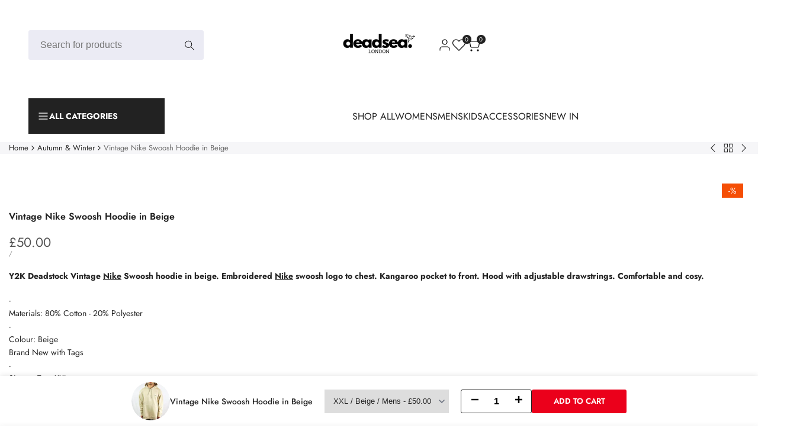

--- FILE ---
content_type: text/javascript
request_url: https://deadsealondon.com/cdn/shop/t/8/assets/custom.js?v=152237979489454072281762342446
body_size: 23379
content:
import{$4,$$4,$id4,debounce,formatMoney}from"@theme/utilities";import{getterAdd,getterGet,getterRunFn,btnTooltip,DrawerComponent,VariantChangeBase}from"@theme/global";import{ThemeEvents}from"@theme/events";const{dialogClose,dialogOpen,cartCount,cartUpdate,currencyUpdate,cartReload,progressBarChange}=ThemeEvents;var $wishlist_list=$id4("hdt_wishlist_list"),$compare_list=$id4("hdt_compare_list"),nameCachedWishlist="theme4:wishlist:id",nameCachedCompare="theme4:compare:id";if($wishlist_list)var arr_wishlist_list=$wishlist_list.textContent?$wishlist_list.textContent.split(" "):[];else var arr_wishlist_list=localStorage.getItem(nameCachedWishlist)?localStorage.getItem(nameCachedWishlist).split(","):[];if($compare_list)var arr_compare_list=$compare_list.textContent?$compare_list.textContent.split(" "):[];else var arr_compare_list=localStorage.getItem(nameCachedCompare)?localStorage.getItem(nameCachedCompare).split(","):[];var linkWishlistApp="/apps/ecomrise/wishlist",linkCompareApp="/apps/ecomrise/compare",actionAfterWishlistAdded=themeHDN.extras.AddedWishlistRemove?"remove":"added",actionAfterCompareAdded=themeHDN.extras.AddedCompareRemove?"remove":"added",limitWishlist=$wishlist_list?100:50,limitCompare=5,conver_to_link_fn=function(prefix=this.textFn,array=this.array){const x=themeHDN.routes.search_url+`/?view=${prefix}`,y=x+"&type=product&options[unavailable_products]=last&q=";return array.length?y+encodeURI(`id:${array.join(" OR id:")}`):x};arr_wishlist_list.length>limitWishlist&&(arr_wishlist_list.splice(limitWishlist-1,arr_wishlist_list.length-1),localStorage.setItem(nameCachedWishlist,arr_wishlist_list.toString())),window.isPageWishlist&&(arr_wishlist_list.length&&!window.isWishlistPerformed?window.location.href=conver_to_link_fn("wishlist",arr_wishlist_list):window.history.replaceState({},document.title,conver_to_link_fn("wishlist",[])),themeHDN.wisHref=conver_to_link_fn("wishlist",arr_wishlist_list)),arr_compare_list.length>limitCompare&&(arr_compare_list.splice(limitCompare-1,arr_compare_list.length-1),localStorage.setItem(nameCachedCompare,arr_compare_list.toString())),window.isPageCompare&&(arr_compare_list.length&&!window.isComparePerformed?window.location.href=conver_to_link_fn("compare",arr_compare_list):window.history.replaceState({},document.title,conver_to_link_fn("compare",[])));var _wishlist_id,_wishlist_handle,_update_wis_text,update_wis_text_fn,_update_wis_btns,update_wis_btns_fn,_click_wis,click_wis_fn,_add_wis,add_wis_fn,_remove_wis,remove_wis_fn,_action_after_remove_add,action_after_remove_add_fn,_show_popup_compare,show_popup_compare_fn,_conver_to_link;class Wishlist extends btnTooltip{constructor(){super(),getterAdd(_wishlist_id,this,this.dataset.id),getterAdd(_wishlist_handle,this,this.dataset.handle),getterAdd(_update_wis_text,this),getterAdd(_update_wis_btns,this),getterAdd(_click_wis,this),getterAdd(_add_wis,this),getterAdd(_remove_wis,this),getterAdd(_action_after_remove_add,this),getterAdd(_show_popup_compare,this),getterAdd(_conver_to_link,this),this.tabIndex=0,this.addEventListener("click",event=>getterRunFn(_click_wis,this,click_wis_fn).call(this,event)),this.addEventListener("keydown",event=>{event.key=="Enter"&&getterRunFn(_click_wis,this,click_wis_fn).call(this,event)})}static get observedAttributes(){return["action"]}get isFnWishlist(){return!0}get textFn(){return"wishlist"}get isPageWishlistorCompare(){return this.isFnWishlist?window.isPageWishlist:window.isPageCompare}get limit(){return this.isFnWishlist?limitWishlist:limitCompare}get nameCached(){return this.isFnWishlist?nameCachedWishlist:nameCachedCompare}get array(){return this.isFnWishlist?arr_wishlist_list:arr_compare_list}get actionAfterAdded(){return this.isFnWishlist?actionAfterWishlistAdded:actionAfterCompareAdded}get action(){return this.getAttribute("action")}attributeChangedCallback(name,oldValue,newValue){oldValue===newValue||oldValue===null&&newValue==="add"||(getterRunFn(_update_wis_text,this,update_wis_text_fn).call(this,newValue),super.attributeChangedCallback(name,oldValue,newValue))}connectedCallback(){if(super.connectedCallback(),this.array.indexOf(getterGet(_wishlist_id,this))>-1){if(this.hasAttribute("remove-on-page"))return;this.setAttribute("action",this.actionAfterAdded)}}}_wishlist_id=new WeakMap,_wishlist_handle=new WeakMap,_update_wis_text=new WeakSet,_update_wis_btns=new WeakSet,_click_wis=new WeakSet,_add_wis=new WeakSet,_remove_wis=new WeakSet,_action_after_remove_add=new WeakSet,_conver_to_link=new WeakSet,_show_popup_compare=new WeakSet,update_wis_text_fn=function(value){if(this.hasAttribute("remove-on-page"))return;const text=themeHDN.extras[`text_${this.isFnWishlist?"wis":"cp"}_${value}`],icon=themeHDN.extras[`icon_${this.isFnWishlist?"wis":"cp"}_${value}`];icon&&this.firstElementChild.replaceWith(document.createRange().createContextualFragment(icon)),text&&(this.lastElementChild.textContent=text,this.setAttribute("data-txt-tt",text))},update_wis_btns_fn=function(_action){$$4(`hdt-${this.textFn}[data-id="${getterGet(_wishlist_id,this)}"]`).forEach(btn=>{btn.setAttribute("action",_action)}),document.dispatchEvent(new CustomEvent(`theme4:${this.textFn}:update`,{bubbles:!0,detail:"the4"})),window.isPageWishlist&&(themeHDN.wisHref=conver_to_link_fn("wishlist",arr_wishlist_list))},click_wis_fn=function(e){this.action=="add"?getterRunFn(_add_wis,this,add_wis_fn).call(this):this.action==="added"?!this.isFnWishlist&&themeHDN.extras.enableComparePopup?getterRunFn(_show_popup_compare,this,show_popup_compare_fn).call(this):window.location.href=getterRunFn(_conver_to_link,this,conver_to_link_fn).call(this):getterRunFn(_remove_wis,this,remove_wis_fn).call(this,e)},add_wis_fn=function(e){if($wishlist_list&&this.isFnWishlist||$compare_list&&!this.isFnWishlist)this.setAttribute("aria-busy",!0),fetch(this.isFnWishlist?linkWishlistApp:linkCompareApp,{method:"POST",headers:{"Content-Type":"application/json"},body:JSON.stringify({product_id:getterGet(_wishlist_id,this),product_handle:getterGet(_wishlist_handle,this),action:"add"})}).then(response=>response.json()).then(data=>{if(data.status!="success"){console.error(data.message||"Unknow error");return}this.isFnWishlist&&(arr_wishlist_list=JSON.parse(data.response.metafield.value).ecomrise_ids,Array.isArray(arr_wishlist_list)||(arr_wishlist_list=arr_wishlist_list.split(","))),this.isFnWishlist||(arr_compare_list=JSON.parse(data.response.metafield.value).ecomrise_ids,Array.isArray(arr_compare_list)||(arr_compare_list=arr_compare_list.split(",")),getterRunFn(_show_popup_compare,this,show_popup_compare_fn).call(this)),getterRunFn(_action_after_remove_add,this,action_after_remove_add_fn).call(this,this.actionAfterAdded)}).catch(function(error){console.log("Error: "+error)}).finally(()=>{this.setAttribute("aria-busy",!1)});else{if(this.array.unshift(getterGet(_wishlist_id,this)),this.array.length>this.limit){let arraySplice=this.array.splice(this.limit,1);$$4(`hdt-${this.textFn}[data-id="${arraySplice[0]}"]`).forEach(btn=>{btn.setAttribute("action","add")})}this.isFnWishlist||getterRunFn(_show_popup_compare,this,show_popup_compare_fn).call(this),getterRunFn(_action_after_remove_add,this,action_after_remove_add_fn).call(this,this.actionAfterAdded),localStorage.setItem(this.nameCached,this.array.toString())}},remove_wis_fn=function(e){e.preventDefault(),e.stopPropagation(),$wishlist_list&&this.isFnWishlist||$compare_list&&!this.isFnWishlist?(this.setAttribute("aria-busy",!0),fetch(this.isFnWishlist?linkWishlistApp:linkCompareApp,{method:"DELETE",headers:{"Content-Type":"application/json"},body:JSON.stringify({product_id:getterGet(_wishlist_id,this),product_handle:getterGet(_wishlist_handle,this),action:"add",_method:"DELETE"})}).then(response=>response.json()).then(data=>{if(data.status!="success"){console.error(data.message||"Unknow error");return}arr_wishlist_list=JSON.parse(data.response.metafield.value).ecomrise_ids,Array.isArray(arr_wishlist_list)||(arr_wishlist_list=arr_wishlist_list.split(",")),getterRunFn(_action_after_remove_add,this,action_after_remove_add_fn).call(this,"add")}).catch(function(error){console.log("Error: "+error)}).finally(()=>{this.setAttribute("aria-busy",!1)})):(this.array.splice(this.array.indexOf(getterGet(_wishlist_id,this)),1),localStorage.setItem(this.nameCached,this.array.toString()),getterRunFn(_action_after_remove_add,this,action_after_remove_add_fn).call(this,"add"))},action_after_remove_add_fn=function(action){this.getAttribute("action")=="remove"&&this.hasAttribute("remove-on-page")?(this.isFnWishlist?(this.setAttribute("aria-busy",!0),this.isPageWishlistorCompare&&(window.location.href=getterRunFn(_conver_to_link,this,conver_to_link_fn).call(this))):$$4(`.hdt-compare-item-${getterGet(_wishlist_id,this)}`).forEach(item=>{item.remove()}),getterRunFn(_update_wis_btns,this,update_wis_btns_fn).call(this,action),this.array.length==0&&($id4("drawerCompare")?.closest("hdt-drawer")?.close(),this.isPageWishlistorCompare&&(window.location.href=getterRunFn(_conver_to_link,this,conver_to_link_fn).call(this)))):(getterRunFn(_update_wis_btns,this,update_wis_btns_fn).call(this,action),this.isPageWishlistorCompare&&(window.location.href=getterRunFn(_conver_to_link,this,conver_to_link_fn).call(this)))},show_popup_compare_fn=function(event){!themeHDN.extras.enableComparePopup||this.isPageWishlistorCompare||($id4("drawerCompare")?.closest("hdt-drawer")?.open(),fetch(conver_to_link_fn("compare",arr_compare_list)+"&section_id=compare-offcanvas").then(response=>response.text()).then(text=>{const html=document.createElement("div");html.innerHTML=text;const prds=html.querySelector("offcanvas-compare");prds&&prds.innerHTML.trim().length&&($4("offcanvas-compare").innerHTML=prds.innerHTML)}).catch(e=>{console.error(e)}))};var _clear_all,clear_all_fn;class ClearAll extends HTMLElement{constructor(){super(),getterAdd(_clear_all,this),this.tabIndex=0,this.addEventListener("click",getterRunFn(_clear_all,this,clear_all_fn)),this.addEventListener("keydown",event=>{event.key=="Enter"&&getterRunFn(_clear_all,this,clear_all_fn).call(this)})}get ofFn(){return this.getAttribute("of-fn")}get nameCached(){return this.ofFn=="compare"?nameCachedCompare:nameCachedWishlist}set array(value){this.ofFn=="compare"?arr_compare_list=value:arr_wishlist_list=value}}_clear_all=new WeakSet,clear_all_fn=function(){localStorage.removeItem(this.nameCached),$$4(`hdt-${this.ofFn}[action="added"]`).forEach(btn=>{btn.setAttribute("action","add")}),document.dispatchEvent(new CustomEvent(`theme4:${this.ofFn}:update`,{bubbles:!0,detail:"the4"})),this.array=[],$id4("drawerCompare")?.closest("hdt-drawer")?.close(),$4("#drawerCompare offcanvas-compare")&&($4("#drawerCompare offcanvas-compare").innerHTML="")},customElements.define("hdt-clear-all",ClearAll);class WishlistCount extends HTMLElement{constructor(){super(),this.textContent=this.array.length,document.addEventListener(`theme4:${this.prefix}:update`,e=>{this.textContent=this.array.length})}get isFnWishlist(){return!0}get array(){return this.isFnWishlist?arr_wishlist_list:arr_compare_list}get prefix(){return this.isFnWishlist?"wishlist":"compare"}}class WishlistLink extends HTMLElement{constructor(){super(),$4("a",this).href=conver_to_link_fn(this.prefix,this.array),document.addEventListener(`theme4:${this.prefix}:update`,e=>{$4("a",this).href=conver_to_link_fn(this.prefix,this.array)})}get isFnWishlist(){return!0}get array(){return this.isFnWishlist?arr_wishlist_list:arr_compare_list}get prefix(){return this.isFnWishlist?"wishlist":"compare"}}customElements.define("hdt-wishlist",Wishlist),customElements.define("hdt-wishlist-count",WishlistCount),customElements.define("hdt-wishlist-a",WishlistLink);class Compare extends Wishlist{get isFnWishlist(){return!1}get textFn(){return"compare"}}class CompareCount extends WishlistCount{get isFnWishlist(){return!1}}class CompareLink extends WishlistLink{get isFnWishlist(){return!1}}customElements.define("hdt-compare",Compare),customElements.define("hdt-compare-count",CompareCount),customElements.define("hdt-compare-a",CompareLink);function handleAccordionClick(){let accordion=this.parentElement;if(accordion.classList.toggle("open"),window.innerWidth<768){let content=accordion.querySelector(".hdt-collapse-content");accordion.classList.contains("open")?content.style.height=content.scrollHeight+"px":content.style.height="0"}}function updateMaxHeight(){window.innerWidth>=768&&document.querySelectorAll(".hdt-footer-section .hdt-collapse-content").forEach(function(content){content.style.height=""})}document.querySelectorAll(".hdt-footer-section .hdt-footer-heading").forEach(function(element){element.addEventListener("click",handleAccordionClick)}),window.addEventListener("resize",function(){window.innerWidth<768?document.querySelectorAll(".hdt-footer-section .hdt-footer-heading").forEach(function(element){element.removeEventListener("click",handleAccordionClick),element.addEventListener("click",handleAccordionClick)}):(document.querySelectorAll(".hdt-footer-section .hdt-footer-heading").forEach(function(element){element.removeEventListener("click",handleAccordionClick)}),updateMaxHeight())});class BackToTop extends HTMLElement{constructor(){super(),this.config=JSON.parse(this.getAttribute("config")),!(window.innerWidth<768&&this.config.hiddenMobile)&&(this.debounce_timer=0,this.debounce_timer2=0,this.circlechart=this.querySelector(".hdt-circle-css"),this.addEventListener("click",this.goTop.bind(this)),window.addEventListener("scroll",this.backToTop.bind(this)))}goTop(){document.body.scrollTop=0,document.documentElement.scrollTop=0}backToTop(){let self2=this;this.debounce_timer&&clearTimeout(this.debounce_timer),this.debounce_timer=setTimeout(function(){window.scrollY>self2.config.scrollTop?self2.classList.add("is--show"):self2.classList.remove("is--show")},40),this.circlechart&&(this.debounce_timer2&&clearTimeout(this.debounce_timer2),this.debounce_timer2=setTimeout(function(){let scrollTop2=window.scrollY,docHeight=document.body.offsetHeight,winHeight=window.innerHeight,scrollPercent=scrollTop2/(docHeight-winHeight),degrees=scrollPercent*360;self2.circlechart.style.setProperty("--cricle-degrees",degrees+"deg")},6))}}customElements.define("back-to-top",BackToTop);const contactForm=$$4('form[action^="/contact"]');contactForm.forEach(function(form){form.addEventListener("submit",function(event){sessionStorage.setItem("the4:recentform",this.getAttribute("id"))})});var recentform=sessionStorage.getItem("the4:recentform")||"";if(location.href.indexOf("contact_posted=true")>0&&recentform!==""){if(document.dispatchEvent(new CustomEvent("the4:recentform",{detail:{recentform},bubbles:!0,cancelable:!0})),$id4(recentform)?.classList.add("on-live"),recentform.indexOf("ContactFormAsk")>=0&&$id4(recentform).length>0){let modal_id=document.getElementById(recentform).getAttribute("data-modal");document.getElementById(modal_id).closest("hdt-modal").open(),sessionStorage.removeItem("the4:recentform")}$4(".form-status-mirror-"+recentform)&&($4(".form-status-mirror-"+recentform).style.cssText="display: block;")}else if(location.href.indexOf("customer_posted=true")>0&&recentform!=="")document.addEventListener("the4:recentform",event=>{let modal_id=document.getElementById(event.detail.recentform).getAttribute("data-id");document.getElementById(modal_id).closest("hdt-modal").open()}),document.dispatchEvent(new CustomEvent("the4:recentform",{detail:{recentform},bubbles:!0,cancelable:!0})),$id4(recentform)?.classList.add("on-live");else if(location.href.indexOf("contact_posted=true")>0&&location.href.indexOf("#")>0){var recentform=location.href.split("#")[1];$id4(recentform).length>0&&(sessionStorage.setItem("the4:recentform",recentform),$id4(recentform).classList.add("on-live"),$4(".form-status-mirror-"+recentform)&&($4(".form-status-mirror-"+recentform).style.cssText="display: block;"))}class numberRandom extends HTMLElement{constructor(){super();let config=JSON.parse(this.getAttribute("config"));this.min=config.min,this.max=config.max,this.interval=config.interval,this.number=Math.floor(Math.random()*(this.max-this.min+1))+this.min,this.ofset=["1","2","4","3","6","10","-1","-3","-2","-4","-6"],this.prioritize=["10","20","15"],this.h="",this.e="",this.M="",this.liveViewInt(),setInterval(this.liveViewInt.bind(this),this.interval)}liveViewInt(){if(this.h=Math.floor(Math.random()*this.ofset.length),this.e=this.ofset[this.h],this.number=parseInt(this.number)+parseInt(this.e),this.min>=this.number){this.M=Math.floor(Math.random()*this.prioritize.length);var a=this.prioritize[this.M];this.number+=a}(this.number<this.min||this.number>this.max)&&(this.number=Math.floor(Math.random()*(this.max-this.min+1))+this.min),this.innerHTML=parseInt(this.number)}}customElements.define("number-random",numberRandom);class flashSold extends VariantChangeBase{constructor(){super();var self2=this;this.time=this.getAttribute("time"),this.config=JSON.parse(this.getAttribute("flash-sold")),this.mins=this.config.mins,this.maxs=this.config.maxs,this.mint=this.config.mint,this.maxt=this.config.maxt,this.dataID=this.config.id,this.getS=sessionStorage.getItem("soldS"+this.dataID)||this.getRandomInt(this.mins,this.maxs),this.getT=sessionStorage.getItem("soldT"+this.dataID)||this.getRandomInt(this.mint,this.maxt),this.numS=parseInt(this.getS),this.numT=parseInt(this.getT),this.intervalTime=parseInt(this.config.time),this.$sold=this.querySelector("[data-sold]"),this.$hour=this.querySelector("[data-hour]"),this.limitMinMax(),this.updateSold(this.numS,this.numT),setInterval(function(){this.numS=this.numS+self2.getRandomInt(1,4),this.numT=this.numT+(Math.random()*(.8-.1)+.1).toFixed(1)*1,self2.limitMinMax(),self2.updateSold(self2.numS,self2.numT)},this.intervalTime)}getRandomInt(min,max){return Math.floor(Math.random()*(max-min+1))+min}updateSold(num1,num2){this.$sold.innerHTML=num1,this.$hour.innerHTML=Math.floor(this.numT),sessionStorage.setItem("soldS"+this.dataID,num1),sessionStorage.setItem("soldT"+this.dataID,num2)}limitMinMax(){this.numS>this.maxs&&(this.numS=self.getRandomInt(this.mins,this.maxs)),this.numT>this.maxt&&(this.numT=self.getRandomInt(this.mins,this.maxt))}#preVariantId;onVariantChanged(event){const variant=event.detail.variant;variant&&this.#preVariantId!=variant.id&&(variant.available?this.closest(".hdt-product-info__item").style.display="block":this.closest(".hdt-product-info__item").style.display="none")}}customElements.define("flash-sold",flashSold);class filterIsotope extends HTMLElement{constructor(){super(),this.btns=this.querySelectorAll("button"),this.id=this.id,this.btns&&this.handleButtonClick()}handleButtonClick(){this.btns.forEach(btn=>{btn.addEventListener("click",()=>{this.querySelector("button.active").classList.remove("active"),btn.classList.add("active");let selectedFilter=btn.getAttribute("data-filter"),itemsToHide=$$4(`#${this.id} .hdt-brand-item:not(${selectedFilter})`),itemsToShow=$$4(`#${this.id} ${selectedFilter}`);selectedFilter=="._filter-show-all"&&(itemsToHide=[],itemsToShow=$$4(`#${this.id} .hdt-brand-item`)),itemsToShow.forEach(el=>{el.classList.remove("animate-filter-hide","hdt-hidden"),el.classList.add("animate-filter-show")}),itemsToHide.forEach(el=>{el.classList.add("animate-filter-hide","hdt-hidden"),el.classList.remove("animate-filter-show")})})})}}customElements.define("hdt-brands",filterIsotope);class countryFilter extends HTMLElement{constructor(){super(),this.search=$4("[name=country_filter]",this),this.reset=$4(".hdt-country_filter__reset",this),this.search&&this.search.addEventListener("input",debounce(event=>{this.filterCountries()},200).bind(this)),this.search.addEventListener("keydown",this.onSearchKeyDown.bind(this))}filterCountries(){const searchValue=this.search.value.toLowerCase(),allCountries=this.closest("hdt-popover").querySelectorAll("hdt-richlist button");let visibleCountries=allCountries.length;allCountries.forEach(item=>{item.getAttribute("data-name").toLowerCase().indexOf(searchValue)>-1?(item.classList.remove("hdt-d-none"),visibleCountries++):(item.classList.add("hdt-d-none"),visibleCountries--)}),window.innerWidth>768&&this.closest("hdt-popover").updatePos(),this.closest("hdt-popover").querySelector(".hdt-current-scrollbar").scrollTop=0}onSearchKeyDown(event){event.code.toUpperCase()==="ENTER"&&event.preventDefault()}}customElements.define("country-filter",countryFilter);class ProductRecommendations extends HTMLElement{constructor(){super()}connectedCallback(){if(this.hasAttribute("no-observe")){this.fetchAction();return}const handleIntersection=(entries,observer)=>{entries[0].isIntersecting&&(observer.unobserve(this),this.fetchAction())};new IntersectionObserver(handleIntersection.bind(this),{rootMargin:"0px 0px 400px 0px"}).observe(this)}fetchAction(){fetch(this.dataset.url).then(response=>response.text()).then(text=>{const html=document.createElement("div");html.innerHTML=text;const recommendations=html.querySelector("product-recommendations");recommendations&&recommendations.innerHTML.trim().length&&(this.innerHTML=recommendations.innerHTML),document.dispatchEvent(new CustomEvent("currency:update"))}).catch(e=>{console.error(e)})}}customElements.define("product-recommendations",ProductRecommendations);class ProductRecently extends HTMLElement{constructor(){super()}connectedCallback(){const handleIntersection=(entries,observer)=>{if(!entries[0].isIntersecting)return;observer.unobserve(this);let handleProducts=localStorage.getItem("theme4:recently:id"),prdId=this.dataset.id;if(handleProducts!==null){let products=handleProducts.split(",");if(prdId==products[0]&&products.length==1){this.closest(".section").style.display="none";return}let url=this.dataset.url.replace("q=","q=id:"+products.join("%20OR%20id:"));fetch(url).then(response=>response.text()).then(text=>{const html=document.createElement("div");html.innerHTML=text.replace("hdt-slider-wait","hdt-slider");const recently=html.querySelector("product-recently");recently&&recently.innerHTML.trim().length&&(this.innerHTML=recently.innerHTML),document.dispatchEvent(new CustomEvent("currency:update"))}).catch(e=>{console.error(e)})}let arrayProducts=handleProducts!==null?handleProducts.split(","):new Array;if(!arrayProducts.includes(prdId+"")){let prepend=function(value,array){var newArray=array.slice();return newArray.unshift(value),newArray};arrayProducts.length>=10&&arrayProducts.pop(),arrayProducts=prepend(prdId,arrayProducts),arrayProducts=arrayProducts.toString(),localStorage.setItem("theme4:recently:id",arrayProducts)}};new IntersectionObserver(handleIntersection.bind(this),{rootMargin:"0px 0px 400px 0px"}).observe(this)}}customElements.define("product-recently",ProductRecently);const modalAsk=document.getElementById("modal-contactFormAsk");modalAsk.addEventListener("dialog:opening",function(event){let askBtn=modalAsk.closest("hdt-modal").dialog.btnOpening,product=askBtn.getAttribute("data-product"),product_info=askBtn.parentElement.querySelector(".hdt-pr-popup__ask-product");if(product_info){const modalHeader=modalAsk.querySelector(".hdt-dialog-modal__header");if(modalHeader&&product_info){const oldProductInfo=modalHeader.querySelector(".hdt-pr-popup__ask-product");oldProductInfo&&oldProductInfo.remove(),modalHeader.prepend(product_info.cloneNode(!0))}}let productAsk=modalAsk.querySelector('[name="contact[product]"]');if(productAsk){let currentValue=productAsk.value||"",newValue=product||"";if(currentValue!==newValue){let formMessage=modalAsk.querySelector(".hdt-form-message");formMessage&&formMessage.remove()}(currentValue!==newValue||currentValue==="")&&(productAsk.value=newValue)}});class PredictiveSearch extends DrawerComponent{constructor(){if(super(),!this.hasAttribute("enabled"))return;this.cachedResults={},this.predictiveSearchResults=$4("[data-results-search]",this),this.select=$4("[data-cat-search]>select",this),this.input=$4('input[type="search"]',this),this.sectionIdResults=this.getAttribute("data-section-id-results")||"hdt_predictive-search",this.allPredictiveSearchInstances=$$4("predictive-search"),this.skeleton=$4("[data-skeleton-search]",this),this.noResults=$4(".hdt-cart-no-results",this),this.hideWrapper=$4(".hdt-cart-hide-has-results",this),this.showWrapper=$4(".hdt-cart-show-has-results",this),this.btn_viewall=$4(".hdt-view_all",this),this.href=this.btn_viewall?.getAttribute("href"),this.btn_viewall_replace_text=$4("[data-replace-text]",this),this.isOpen=!1,this.abortController2=new AbortController,this.searchTerm="",this.input&&this.input.addEventListener("input",debounce(event=>{this.onChange(event)},300).bind(this)),this.select&&this.select.addEventListener("change",debounce(event=>{this.onChange(event)},300).bind(this));const formData=new FormData(this.input.form);this.params="";for(const[key,value]of formData){if(key==="q")break;this.params+=`${key}=${value}&`}this.setupEventListeners()}setupEventListeners(){this.input.form.addEventListener("submit",this.onFormSubmit.bind(this)),this.input.addEventListener("focus",this.onFocus.bind(this)),this.addEventListener("focusout",this.onFocusOut.bind(this)),this.addEventListener("keyup",this.onKeyup.bind(this))}getQuery(){var currentValue=this.input.value.trim();if(this.select){this.selectVal=this.select.value||"*";var valSelected=this.selectVal.trim();valSelected!="*"&&(currentValue!==""?currentValue=`product_type:${valSelected} AND ${currentValue}`:currentValue=`product_type:${valSelected}`)}return currentValue}onChange(){const newSearchTerm=this.getQuery();if(!this.searchTerm||newSearchTerm.startsWith(this.searchTerm),this.updateSearchForTerm(this.searchTerm,newSearchTerm),this.searchTerm=newSearchTerm,this.btn_viewall?.setAttribute("href",this.href.replace(/\/search\?q=.*/g,"/search?q="+this.searchTerm)),this.btn_viewall_replace_text&&(this.btn_viewall_replace_text.innerText=themeHDN.extras.search.view_all+` ${this.searchTerm}`),!this.searchTerm.length){this.close(!0);return}this.getSearchResults(this.searchTerm)}onFormSubmit(event){(!this.getQuery().length||this.querySelector('[aria-selected="true"] a'))&&event.preventDefault()}onFocus(){const currentSearchTerm=this.getQuery();currentSearchTerm.length&&(this.searchTerm!==currentSearchTerm?this.onChange():this.getAttribute("results")==="true"?this.openSearch():this.getSearchResults(this.searchTerm))}onFocusOut(){setTimeout(()=>{this.contains(document.activeElement)||this.close()})}onKeyup(event){this.getQuery().length||this.close(!0),event.preventDefault()}updateSearchForTerm(previousTerm,newTerm){const searchForTextElement=this.querySelector("[data-predictive-search-search-for-text]"),currentButtonText=searchForTextElement?.innerText;if(currentButtonText){if(currentButtonText.match(new RegExp(previousTerm,"g")).length>1)return;const newButtonText=currentButtonText.replace(previousTerm,newTerm);searchForTextElement.innerText=newButtonText}}getSearchResults(searchTerm){const queryKey=searchTerm.replace(" ","-").toLowerCase();if(this.setLiveRegionLoadingState(),this.cachedResults[queryKey]){this.renderSearchResults(this.cachedResults[queryKey]);return}fetch(`${themeHDN.routes.predictive_search_url}?q=${encodeURIComponent(searchTerm)}&${this.params}section_id=${this.sectionIdResults}`,{signal:this.abortController2.signal}).then(response=>{if(!response.ok){var error=new Error(response.status);throw this.close(),error}return response.text()}).then(text=>{const resultsMarkup=new DOMParser().parseFromString(text,"text/html").querySelector("#shopify-section-"+this.sectionIdResults).innerHTML;this.allPredictiveSearchInstances.forEach(predictiveSearchInstance=>{this.cachedResults[queryKey]=resultsMarkup}),this.renderSearchResults(resultsMarkup)}).catch(error=>{if(error?.code!==20)throw this.close(),error})}setLiveRegionLoadingState(){this.hideWrapper.style.cssText="display: none;",this.showWrapper.style.cssText="display: block;",this.skeleton.classList.remove("hdt-hidden"),this.setAttribute("loading",!0)}renderSearchResults(resultsMarkup){this.predictiveSearchResults.innerHTML=resultsMarkup,this.setAttribute("results",!0),this.setLiveRegionResults(),this.openSearch(),document.dispatchEvent(new CustomEvent("currency:update"))}setLiveRegionResults(){this.removeAttribute("loading")}openSearch(){this.input.setAttribute("aria-expanded",!0),this.skeleton.classList.add("hdt-hidden"),this.isOpen=!0}close(clearSearchTerm=!1){this.closeResults(clearSearchTerm),this.isOpen=!1}closeResults(clearSearchTerm=!1){clearSearchTerm&&(this.input.value="",this.removeAttribute("results"),this.hideWrapper.style.cssText="display: block;",this.showWrapper.style.cssText="display: none;",this.predictiveSearchResults.innerHTML="");const selected=this.querySelector('[aria-selected="true"]');selected&&selected.setAttribute("aria-selected",!1),this.input.setAttribute("aria-activedescendant",""),this.removeAttribute("loading"),this.input.setAttribute("aria-expanded",!1),this.resultsMaxHeight=!1,this.predictiveSearchResults.removeAttribute("style")}}customElements.define("hdt-predictive-search",PredictiveSearch);import dayjs from"@theme/dayjs";dayjs.locale("en");class orderDelivery extends VariantChangeBase{constructor(){super(),this.config=JSON.parse(this.getAttribute("config")),this.offDays=this.config.off_day.replace(/ /g,"").split(","),this.nowDay=dayjs();var format_day=this.config.format_day,time=this.config.time.replace("24:00:00","23:59:59"),arrDayWeek=["SUN","MON","TUE","WED","THU","FRI","SAT"],dateStart=this.config.estimateStartDate||0,dateEnd=this.config.estimateEndDate||0,excludeDays=this.config.cut_day.replace(/ /g,"").split(","),startDay=dayjs(),i=0,endDay=dayjs(),j=0,nowTime=this.nowDay.format("HHmmss"),timeint=time.replace(/ /g,"").replace(/:/g,""),arrDay=themeHDN.extras.order.dayNames.replace(/ /g,"").split(","),arrMth=themeHDN.extras.order.monthNames.replace(/ /g,"").split(",");if(parseInt(nowTime)>=parseInt(timeint)&&(this.nowDay=this.nowDay.add(1,"day"),startDay=startDay.add(1,"day"),endDay=endDay.add(1,"day")),this.config.mode=="2"){for(;excludeDays.indexOf(arrDayWeek[startDay.format("d")])>-1||this.offDays.indexOf(startDay.format("DD/MM/****"))>-1||this.offDays.indexOf(startDay.format("DD/MM/YYYY"))>-1;)startDay=startDay.add(1,"day");for(;i<dateStart;)i++,startDay=startDay.add(1,"day"),(excludeDays.indexOf(arrDayWeek[startDay.format("d")])>-1||this.offDays.indexOf(startDay.format("DD/MM/****"))>-1||this.offDays.indexOf(startDay.format("DD/MM/YYYY"))>-1)&&i--;for(;excludeDays.indexOf(arrDayWeek[endDay.format("d")])>-1||this.offDays.indexOf(endDay.format("DD/MM/****"))>-1||this.offDays.indexOf(endDay.format("DD/MM/YYYY"))>-1;)endDay=endDay.add(1,"day");for(;j<dateEnd;)j++,endDay=endDay.add(1,"day"),(excludeDays.indexOf(arrDayWeek[endDay.format("d")])>-1||this.offDays.indexOf(endDay.format("DD/MM/****"))>-1||this.offDays.indexOf(endDay.format("DD/MM/YYYY"))>-1)&&j--}else{for(startDay=startDay.add(dateStart,"day");excludeDays.indexOf(arrDayWeek[startDay.format("d")])>-1||this.offDays.indexOf(startDay.format("DD/MM/****"))>-1||this.offDays.indexOf(startDay.format("DD/MM/YYYY"))>-1;)startDay=startDay.add(1,"day");for(endDay=endDay.add(dateEnd,"day");excludeDays.indexOf(arrDayWeek[endDay.format("d")])>-1||this.offDays.indexOf(endDay.format("DD/MM/****"))>-1||this.offDays.indexOf(endDay.format("DD/MM/YYYY"))>-1;)endDay=endDay.add(1,"day")}arrDay=this.ArrUnique(arrDay),arrMth=this.ArrUnique(arrMth);var startDayDInt=parseInt(startDay.format("D")),daystStart=startDayDInt+this.nth(startDayDInt),MntStart=arrMth[parseInt(startDay.format("M"))-1],dayStart=arrDay[parseInt(startDay.format("d"))],EndDayDInt=parseInt(endDay.format("D")),daystEnd=EndDayDInt+this.nth(EndDayDInt),MntEnd=arrMth[parseInt(endDay.format("M"))-1],dayEnd=arrDay[parseInt(endDay.format("d"))];$4("[data-start-delivery]",this)&&($4("[data-start-delivery]",this).innerHTML=startDay.format(format_day).replace("t44",dayStart).replace("t45",daystStart).replace("t46",MntStart)),$4("[data-end-delivery]",this)&&($4("[data-end-delivery]",this).innerHTML=endDay.format(format_day).replace("t44",dayEnd).replace("t45",daystEnd).replace("t46",MntEnd))}ArrUnique(arr){var onlyUnique=function(value,index,self2){return self2.indexOf(value)===index};return arr.filter(onlyUnique)}nth(d){if(d>3&&d<21)return"th";switch(d%10){case 1:return"st";case 2:return"nd";case 3:return"rd";default:return"th"}}#preVariantId;onVariantChanged(event){const variant=event.detail.variant;variant&&this.#preVariantId!=variant.id&&(variant.available?(this.closest(".hdt-product-info__item").style.display="",variant.variant_state.pre_order&&(this.closest(".hdt-product-info__item").style.display="none")):this.closest(".hdt-product-info__item").style.display="none")}}customElements.define("order-delivery",orderDelivery);class countdownSimple extends HTMLElement{x=0;constructor(){super(),this.config=JSON.parse(this.getAttribute("config"));const time=this.config.time.replace("24:00:00","23:59:59");if(time=="19041994")return;this.textTemp=$4("template",this).innerHTML,this.notHasDay=!this.textTemp.includes("[days]");let today=dayjs();const nowTime=today.format("HHmmss"),configTime=time.replace(/ /g,"").replace(/:/g,"");parseInt(nowTime)>=parseInt(configTime)&&(today=today.add(1,"day")),this.countDownDate=new Date(`${today.format("YYYY-MM-DD")} ${time}`).getTime(),this.#update(),this.x=setInterval(this.#update.bind(this),this.textTemp.includes("[secs]")?1e3:6e4)}#update(){const now=new Date().getTime(),distance=this.countDownDate-now,days=Math.floor(distance/(1e3*60*60*24));let hours=Math.floor(distance%(1e3*60*60*24)/(1e3*60*60));const minutes=Math.floor(distance%(1e3*60*60)/(1e3*60)),seconds=Math.floor(distance%(1e3*60)/1e3);this.notHasDay&&(hours=days*24+hours),this.innerHTML=this.textTemp.replace("[days]",String(days).padStart(2,"0")).replace("[hours]",String(hours).padStart(2,"0")).replace("[mins]",String(minutes).padStart(2,"0")).replace("[secs]",String(seconds).padStart(2,"0")),distance<0&&(clearInterval(this.x),this.hidden=!0)}disconnectedCallback(){clearInterval(this.x)}}customElements.define("hdt-countdown-simple",countdownSimple);const dataInstagramCache={};class instagramFeedAPI extends HTMLElement{constructor(){super(),this.config=JSON.parse(this.getAttribute("config")),Shopify.designMode&&(document.addEventListener("shopify:section:select",event=>{this.refresh_ins()}),document.addEventListener("shopify:section:deselect",event=>{const{acc,id}=this.config;var data=sessionStorage.getItem("hdt_ins"+acc+id);data!=null&&data!=""&&sessionStorage.removeItem("hdt_ins"+acc+id)}))}connectedCallback(){this.refresh_ins()}refresh_ins(){const{acc,id}=this.config;if(acc!=""){var data=sessionStorage.getItem("hdt_ins"+acc+id);if(data!=null&&data!=""){var now=new Date,expiration=new Date(JSON.parse(data).timestamp);expiration.setMinutes(expiration.getMinutes()+30),now.getTime()>expiration.getTime()&&(data=null,sessionStorage.removeItem("hdt_ins"+acc+id))}if(data!=null&&data!="")this.instagramHTML(JSON.parse(data).content,!1);else{if(dataInstagramCache[acc]){$4(".hdt-slider__container",this).innerHTML=dataInstagramCache[acc],$4(".hdt-ins-loading",this)?.remove();const lazySlider=$4("hdt-slider-lazy",this);lazySlider&&(lazySlider.hidden=!1,lazySlider.InitLazy());return}fetch("https://graph.instagram.com/me/media?fields=id,media_type,media_url,permalink,thumbnail_url,caption,children&access_token="+atob(acc)).then(response=>{if(!response.ok)throw new Error("not ok");return response.json()}).then(res=>{this.instagramHTML(res.data,!0)}).catch(err=>{$4(".hdt-ins-loading",this)?.remove(),console.error("Instagram Feed:error fetch"),console.error(err)})}}}instagramHTML(data,saveSessionStorageIns){const arrIcons=($4(".hdt-icons-ins-svg",this).innerHTML||"").split("[hdtplit]"),icons={image:arrIcons[0],video:arrIcons[1],carousel_album:arrIcons[2]},{id,acc,target,limit}=this.config;let html="";data.forEach((el,index)=>{if(index>=limit)return 0;const media_type=el.media_type.toLowerCase();html+=`<div class="hdt-slider__slide hdt-ins-type-${media_type}"><a calc-nav data-no-instant rel="nofollow" class="hdt-ins-inner hdt-block hdt-relative hdt-oh hdt-radius" href="${el.permalink}" target="${target}"><div class="hdt-ratio"><img src="${el.thumbnail_url||el.media_url}" class="hdt-ins-img" loading="lazy"></div><div class="hdt-ins-icon">${icons[media_type]}</div></a></div>`}),dataInstagramCache[acc]=html,$4(".hdt-slider__container",this).innerHTML=html,$4(".hdt-ins-loading",this)?.remove();const lazySlider=$4("hdt-slider-lazy",this);lazySlider&&(lazySlider.hidden=!1,lazySlider.InitLazy()),saveSessionStorageIns&&sessionStorage.setItem("hdt_ins"+acc+id,JSON.stringify({timestamp:new Date,content:data}))}}customElements.define("ins-feed-api",instagramFeedAPI);class ProductDescription extends HTMLElement{constructor(){super()}connectedCallback(){const handleIntersection=(entries,observer)=>{entries[0].isIntersecting&&(observer.unobserve(this),this.init())};new IntersectionObserver(handleIntersection.bind(this),{rootMargin:"0px 0px 0px 0px"}).observe(this)}init(){if(this.lm_btn=this.querySelector("[data-button]"),this.content=this.querySelector("[data-content]"),this.m_h=parseInt(this.dataset.heightLimit),!this.lm_btn||!this.content||!this.m_h)return;let content_h=this.content.scrollHeight;if(this.m_h>content_h){this.lm_btn.style.setProperty("display","none");return}this.content.style.setProperty("--height",`${content_h}px`),this.content.style.setProperty("max-height",`${this.m_h}px`),this.content.style.setProperty("--max-height",`${this.m_h}px`),this.lm_btn.addEventListener("click",()=>{this.classList.toggle("is--less")})}}if(customElements.define("product-description",ProductDescription),Shopify.designMode){let isStorageSupported=function(type){var storage=type==="session"?window.sessionStorage:window.localStorage;try{return storage.setItem("t4s","test"),storage.removeItem("t4s"),!0}catch{return!1}},alert_active_html=function(){return`<section id="${str_purchase}" style="display: flex !important">${$4(str_temp_active).innerHTML}</section>`};var ThemeCode=atob(window[atob("Y0hWeVkyaGg=")]),ThemeName_base64=window[atob("VkdobGJXVk9ZVzFsVkRR")],ThemeName=atob(ThemeName_base64),CookieName="SXNBY3RpdmVUaGVtZQ=="+ThemeName_base64,ShopEmail=atob(window[atob("VTJodmNFMWxiMVEw")]),isTrueSet=sessionStorage.getItem(CookieName)==="true",str_temp_active=atob("I3Q0cy10ZW1wLWtleS1hY3RpdmU="),str_purchase=atob("cHVyY2hhc2VfY29kZXQ0");if(ThemeCode==""){let dom1=new DOMParser().parseFromString(alert_active_html(),"text/html");document.body.append(dom1.body.firstElementChild);let dom2=new DOMParser().parseFromString('<div id="luffyabc194"><style>body>*:not(#purchase_codet4) {opacity: 0;pointer-events: none;</style></div>',"text/html");document.body.prepend(dom2.body.firstElementChild),sessionStorage.removeItem(CookieName),localStorage.removeItem(CookieName)}else if(!isTrueSet){var domain=window.location.hostname,mix=["4","t","h","e","p","l","i","c","o","/",".",":","n","s"],mix_domain=mix[2]+mix[1]+mix[1]+mix[4]+mix[13]+mix[11]+mix[9]+mix[9]+mix[5]+mix[6]+mix[7]+mix[10]+mix[1]+mix[2]+mix[3]+mix[0]+mix[10]+mix[7]+mix[8]+mix[9]+mix[5]+mix[6]+mix[7]+mix[3]+mix[12]+mix[13]+mix[3]+mix[9]+mix[7]+mix[2]+mix[3]+mix[7]+"k",data={shopify_domain:domain,email:ShopEmail,theme:ThemeName,purchase_code:ThemeCode};fetch(mix_domain,{headers:{accept:"*/*","cache-control":"no-cache","x-requested-with":"XMLHttpRequest"},body:btoa(encodeURIComponent(JSON.stringify(data))),method:"POST",mode:"cors"}).then(function(response){if(response.ok)return response.json();throw""}).then(function(response){let dom=new DOMParser().parseFromString(alert_active_html(),"text/html");if(response.status==1){dom.body.firstElementChild.innerHTML="<p>ACTIVATED SUCCESSFULLY. Thanks for buying my theme!</p>",document.body.append(dom.body.firstElementChild);var isActived=localStorage.getItem(CookieName);sessionStorage.setItem(CookieName,"true"),isActived==="true"?$4(atob("I3B1cmNoYXNlX2NvZGV0NA==")).remove():(localStorage.setItem(CookieName,"true"),setTimeout(function(){$4(atob("I3B1cmNoYXNlX2NvZGV0NA==")).remove()},1e3))}else{var mess=response.message;if(mess=="No sale belonging to the current user found with that code")dom.body.firstElementChild.innerHTML="<p>Purchase code error. It is a sales reversal or a refund. :(((</p>";else if(mess.length==58||mess.length==101)dom.body.firstElementChild.innerHTML="<p>That license key doesn't appear to be valid. Please check your purchase code again!<br>Please open a ticket at <a href='https://support.the4.co' target='_blank'><span>support.the4.co</span></a> if you have any question.</p>";else if(mess.length==104)dom.body.firstElementChild.innerHTML="<p>The license not match with current theme.!<br>Please open a ticket at <a href='https://support.the4.co' target='_blank'><span>support.the4.co</span></a> if you have any question.</p>";else{try{var mess=mess.split("active domain `")[1].split("`. ")[0]}catch{}dom.body.firstElementChild.innerHTML="<p>Your purchase code is invalided since it is being activated at another store "+mess+".<br> Please open a ticket at <a class='cg' href='https://support.the4.co' target='_blank'><span>support.the4.co</span></a> to get quick assistance.</p>"}document.body.append(dom.body.firstElementChild)}}).catch(function(e){console.error(e)})}}class MasonryLayout extends HTMLElement{constructor(){super()}connectedCallback(){this.style.position="relative";const configAttr=this.getAttribute("config");if(configAttr)try{const userConfig=JSON.parse(configAttr);this.config={...userConfig}}catch{this.config={col_dk:5,col_tb:4,col_mb:2,gap:30,selector:".hdt-masonry-item"}}this.waitForImages().then(()=>{this.layoutMasonry(),this.animateItems(),setTimeout(()=>{items.forEach(item=>{item.style.transition="left 0.3s ease, top 0.3s ease, width 0.3s ease"})},items.length*100+500)}),window.addEventListener("resize",()=>{this.layoutMasonry()})}waitForImages(){const images=Array.from(this.querySelectorAll("img"));if(images.length===0)return Promise.resolve();let loaded=0;return new Promise(resolve=>{images.forEach(img=>{const item=img.closest(this.config.selector);function hideLoading(){const loading=item?.querySelector(".item-loading");loading&&(loading.style.display="none"),img.style.display="block"}img.complete?(hideLoading(),loaded++,loaded===images.length&&resolve()):(img.style.display="none",img.addEventListener("load",()=>{hideLoading(),loaded++,loaded===images.length&&resolve()},{once:!0}),img.addEventListener("error",()=>{hideLoading(),loaded++,loaded===images.length&&resolve()},{once:!0}))})})}layoutMasonry(){const items2=Array.from(this.querySelectorAll(this.config.selector)).filter(item=>item.style.display!=="none"),containerWidth=this.clientWidth;let columnCount=this.config.col_dk,gap=this.config.gap;containerWidth<768?(columnCount=this.config.col_mb,gap=this.config.gap_mb):containerWidth<1149&&(columnCount=this.config.col_tb);const columnHeights=Array(columnCount).fill(0),columnWidth=(containerWidth-gap*(columnCount-1))/columnCount;items2.forEach(item=>{item.style.display="block",item.style.position="absolute",item.style.width=`${columnWidth}px`}),items2.forEach(item=>void item.offsetHeight),items2.forEach(item=>{const minCol=columnHeights.indexOf(Math.min(...columnHeights)),x=minCol*(columnWidth+gap),y=columnHeights[minCol];item.style.left=`${x}px`,item.style.top=`${y}px`,columnHeights[minCol]+=item.offsetHeight+gap}),this.style.height=Math.max(...columnHeights)+"px"}animateItems(){Array.from(this.querySelectorAll(this.config.selector)).forEach((item,index)=>{setTimeout(()=>{item.style.visibility="visible",item.style.opacity="0",item.style.transform="translateY(30px)",item.style.transition="opacity 0.5s, transform 0.5s",setTimeout(()=>{item.style.opacity="1",item.style.transform="translateY(0)"},10)},index*100)})}}class FilterSorting extends HTMLElement{constructor(){super(),this.selector=this.getAttribute("config")?JSON.parse(this.getAttribute("config")).selector:".hdt-masonry-item"}connectedCallback(){this.initializeFilter()}initializeFilter(){const filterItems=this.querySelectorAll("[data-category]"),masonry=this.querySelector("hdt-masonry-layout");if(!masonry)return;const items2=masonry.querySelectorAll(this.selector);filterItems.forEach(filter=>{filter.addEventListener("click",()=>{filterItems.forEach(f=>f.classList.remove("hdt-active")),filter.classList.add("hdt-active");const category=filter.getAttribute("data-category");items2.forEach(item=>{category==="all"||item.classList.contains(category)?(item.style.display="block",setTimeout(()=>{item.style.opacity="1",item.style.transform="translateY(0)"},100)):(item.style.opacity="0",item.style.transform="translateY(20px)",setTimeout(()=>{item.style.display="none"},300))}),setTimeout(()=>{typeof masonry.layoutMasonry=="function"&&masonry.layoutMasonry()},350)})})}}customElements.define("hdt-masonry-layout",MasonryLayout),customElements.define("hdt-filter-sorting",FilterSorting);function convertNameCookies(name){return name.replace(/=/g,"_")}function setCookie(name,value,days,hours){var expires="";if(days||hours){var date=new Date;date.setTime(date.getTime()+(days?days*24*60*60*1e3:hours*60*60*1e3)),expires="; expires="+date.toString()}document.cookie=convertNameCookies(name)+"="+(value||"")+expires+"; path=/"}function getCookie(name){for(var nameEQ=convertNameCookies(name)+"=",ca=document.cookie.split(";"),i=0;i<ca.length;i++){for(var c=ca[i];c.charAt(0)==" ";)c=c.substring(1,c.length);if(c.indexOf(nameEQ)==0)return c.substring(nameEQ.length,c.length)}return null}function eraseCookie(name){document.cookie=convertNameCookies(name)+"=; Max-Age=-99999999;"}class cookiesBar extends HTMLElement{constructor(){super(),this.cookies=JSON.parse(this.getAttribute("configs")),this.cookies.cookiesName="theme4:cookies",this.cookiesDrawer=this.querySelector(".hdt-drawer-cookie"),this.isShowCookiesAll=this.cookies.show=="1",this.acceptBtn=this.cookiesDrawer.querySelector(".hdt-pp_cookies__accept-btn"),this.declineBtn=this.cookiesDrawer.querySelector(".hdt-pp_cookies__decline-btn"),this.loadCookieBanner(this);let self2=this;this.acceptBtn?.addEventListener("click",this.handleAccept.bind(this)),this.declineBtn?.addEventListener("click",this.handleDecline.bind(this)),Shopify.designMode&&(document.addEventListener("shopify:section:select",event=>{event.target.classList.contains("sys-cookies")&&self2.showCookiesBanner()}),document.addEventListener("shopify:section:deselect",event=>{event.target.classList.contains("sys-cookies")&&self2.hideCookiesBanner()}))}handleAccept(){this.isShowCookiesAll&&setCookie(this.cookies.cookiesName,"accepted",parseInt(this.cookies.day_next)),window.Shopify.customerPrivacy.setTrackingConsent(!0,this.hideCookiesBanner.bind(this))}handleDecline(){this.isShowCookiesAll&&setCookie(this.cookies.cookiesName,"accepted",parseInt(this.cookies.day_next)),window.Shopify.customerPrivacy.setTrackingConsent(!1,this.hideCookiesBanner.bind(this))}showCookiesBanner(){this.cookiesDrawer.classList.add("cookies-show")}hideCookiesBanner(){this.cookiesDrawer.classList.remove("cookies-show")}initCookieBanner(){const userCanBeTracked=window.Shopify.customerPrivacy.userCanBeTracked(),userTrackingConsent=window.Shopify.customerPrivacy.getTrackingConsent();(!userCanBeTracked&&userTrackingConsent==="no_interaction"||this.isShowCookiesAll)&&(Shopify.designMode||this.showCookiesBanner())}loadCookieBanner(){let self2=this;this.cookiesDrawer.length!=0&&(this.cookies.day_next=this.cookies.day_next||60,this.isShowCookiesAll=this.cookies.show=="1",!(getCookie(this.cookies.cookiesName)=="accepted"||this.cookiesDrawer.hasAttribute("open"))&&window.Shopify.loadFeatures([{name:"consent-tracking-api",version:"0.1"}],function(error){if(error)throw error;self2.initCookieBanner()}))}}customElements.define("sys-cookies",cookiesBar);class newsletterModal extends HTMLElement{constructor(){if(super(),this.configs=JSON.parse(this.getAttribute("configs")),this.modal=this.querySelector("hdt-modal"),!Shopify.designMode&&getCookie("theme4:newsletter:"+this.configs.id)=="shown"){this.modal.setAttribute("closed","");return}this.dialog=this.querySelector("dialog"),this.action_close=this.querySelectorAll("[action-close]"),this.time_delay=this.configs.time_delay,this.day_next=this.configs.day_next,Shopify.designMode&&(this._shopifySection=this._shopifySection||this.closest(".shopify-section"),this._shopifySection.addEventListener("shopify:section:load",()=>this.modal.open()),this._shopifySection.addEventListener("shopify:section:select",()=>this.modal.open()),this._shopifySection.addEventListener("shopify:section:deselect",()=>this.modal.close()))}connectedCallback(){if(!Shopify.designMode){if(getCookie("theme4:newsletter:"+this.configs.id)=="shown"){this.modal.setAttribute("closed","");return}const fnShow=this.showModal.bind(this),fnShowScroll=this.showModalScroll.bind(this);if(this.configs.after==="time"){let tm=setTimeout(fnShow,this.configs.time_delay*1e3);this.dialog.addEventListener(`${dialogClose}`,()=>{clearTimeout(tm),this.hideModal(!1,!0)})}else window.addEventListener("scroll",fnShowScroll),this.dialog.addEventListener(`${dialogClose}`,()=>{window.removeEventListener("scroll",fnShowScroll),this.hideModal(!1,!0)});this.actionClose()}}disconnectedCallback(){}showModal(){this.modal.open()}showModalScroll(){window.scrollY>this.configs.scroll_delay&&this.modal.open()}hideModal(pause,off){off&&setCookie("theme4:newsletter:"+this.configs.id,"shown",this.day_next)}actionClose(){let self2=this;self2.action_close&&self2.action_close.forEach(btn=>{btn.addEventListener("click",function(){self2.modal.close(),self2.hideModal(!1,!0),setTimeout(()=>{self2.remove()},500)})})}}customElements.define("sys-newsletter",newsletterModal);class exitModal extends HTMLElement{constructor(){super(),this.configs=JSON.parse(this.getAttribute("configs")),!(!Shopify.designMode&&getCookie("theme4:exit:"+this.configs.id)=="shown")&&(this.modal=this.querySelector("hdt-modal"),this.dialog=this.querySelector("dialog"),this.day_next=this.configs.day_next,this.btn_copy=this.querySelector('button[is="discount_copy"]'),this.discount=this.querySelector('[is="discount"]'),Shopify.designMode&&(this._shopifySection=this._shopifySection||this.closest(".shopify-section"),this._shopifySection.addEventListener("shopify:section:load",()=>this.showModal()),this._shopifySection.addEventListener("shopify:section:select",()=>this.showModal()),this._shopifySection.addEventListener("shopify:section:deselect",()=>this.modal.close())))}connectedCallback(){if(!Shopify.designMode){if(getCookie("theme4:exit:"+this.configs.id)=="shown")return;this.configs.after==="move_cursor"?window.innerWidth>1150?this.moveCursor():this.scrollPage():this.configs.after==="scroll"?this.scrollPage():this.amountTime()}}moveCursor(){const fnShow=this.showModal.bind(this);document.querySelector("body").addEventListener("mouseleave",fnShow),this.dialog.addEventListener(`${dialogClose}`,()=>{document.querySelector("body").removeEventListener("mouseleave",fnShow),this.hideModal(!1,!0)})}scrollPage(){const fnShow=this.showModal.bind(this);let docHeight=document.documentElement.scrollHeight-document.documentElement.clientHeight-500,scroll=()=>{window.scrollY>=docHeight&&fnShow()};window.addEventListener("scroll",scroll),this.dialog.addEventListener(`${dialogClose}`,()=>{window.removeEventListener("scroll",scroll),this.hideModal(!1,!0)})}amountTime(){const fnShow=this.showModal.bind(this);let tm=setTimeout(fnShow,this.configs.time_delay*1e3);this.dialog.addEventListener(`${dialogClose}`,()=>{clearTimeout(tm),this.hideModal(!1,!0)})}showModal(){let self2=this;this.modal.open(),self2.btn_copy&&self2.discount&&(self2.btn_copy.addEventListener("click",function(){self2.discount.select(),self2.discount.setSelectionRange(0,99999),document.execCommand("copy"),self2.btn_copy.querySelector(".hdt-tooltip-text").innerText=`${themeHDN.extras.exit_popup.copied}: ${self2.discount.value}`}),self2.btn_copy.addEventListener("mouseleave",function(){self2.btn_copy.querySelector(".hdt-tooltip-text").innerText=themeHDN.extras.exit_popup.copy}))}hideModal(pause,off){off&&setCookie("theme4:exit:"+this.configs.id,"shown",this.day_next)}}customElements.define("sys-exit",exitModal);class atcAnimation extends HTMLElement{constructor(){super(),this.config=JSON.parse(this.getAttribute("config")),this.atc_btn=this.querySelector("[data-animation]:not([disabled])"),!this.config||this.atc_btn}init(){let class_list=this.config.ani.split(" ");this.interval=setInterval(()=>{this.atc_btn.classList.add(...class_list),this.timer=setTimeout(()=>{this.atc_btn.classList.remove(...class_list)},1e3)},parseInt(this.config.time)*1e3)}connectedCallback(){this.config&&this.atc_btn&&this.init()}disconnectedCallback(){clearInterval(this.interval),clearTimeout(this.timer)}}customElements.define("hdt-atc-animation",atcAnimation);class readmoreLess extends HTMLElement{constructor(){super(),this.config=JSON.parse(this.getAttribute("config"))}init(){console.log(this.offsetHeight),console.log(parseInt(this.config.readMoreHeight)),console.log(this.offsetHeight>parseInt(this.config.readMoreHeight)),this.closest("readmore-less-wrap").classList.toggle("less--desc",this.offsetHeight>parseInt(this.config.readMoreHeight)),this.closest("readmore-less-wrap").style.setProperty("--height",`${this.offsetHeight}px`)}onResize(){window.addEventListener("resize",()=>{this.closest("readmore-less-wrap").style.setProperty("--height",""),this.init()})}connectedCallback(){const handleIntersection=(entries,observer)=>{entries[0].isIntersecting&&(observer.unobserve(this),this.init(),this.onResize())};new IntersectionObserver(handleIntersection.bind(this),{rootMargin:"0px 0px 0px 0px"}).observe(this)}}customElements.define("readmore-less",readmoreLess);class CounterItem extends HTMLElement{constructor(){super(),this.started=!1,this.start=Math.abs(parseInt(this.getAttribute("data-start"))||0),this.end=Math.abs(parseInt(this.getAttribute("data-end"))||100),this.speed=parseInt(this.getAttribute("data-speed"))||1e3,this.number=this.querySelector("[data-number]"),this.duration=this.speed,this.current=this.start,this.number.innerHTML=this.start}connectedCallback(){this.end>this.start&&this.observe()}observe(){new IntersectionObserver((entries,observer2)=>{entries.forEach(entry=>{entry.isIntersecting&&!this.started&&(this.started=!0,this.animateCounter(),observer2.unobserve(this))})},{threshold:.6}).observe(this)}animateCounter(){const startTime=performance.now(),animate=now=>{const elapsed=now-startTime;if(elapsed<this.duration){const value=Math.floor(this.start+(this.end-this.start)*(elapsed/this.duration));this.number.innerHTML=value,requestAnimationFrame(animate)}else this.number.innerHTML=this.end};requestAnimationFrame(animate)}}customElements.define("hdt-counter-item",CounterItem);class videoPopup extends HTMLElement{constructor(){super(),this.dialog=$4("dialog",this),this.modal=$4("hdt-modal",this),this.video=$4("hdt-video-player",this),this.input=$4("input",this),this.root=this.closest("[data-video-inline"),this.root||(this.root=this.closest("#shopify-section-"+this.dataset.sectionId)),this.action=this.getAttribute("action"),this.button=$4("button[click-button]",this),this.closeButton=$4("button[close-button]",this)}connectedCallback(){this.setupEventListeners()}setupEventListeners(){this.dialog.addEventListener(`${dialogOpen}`,e=>{this.video.play()}),this.dialog.addEventListener(`${dialogClose}`,e=>{this.video.pause()}),this.action==="popup"&&this.button.addEventListener("click",()=>{this.modal.open()}),this.action==="inline"&&(this.button.addEventListener("click",()=>{this.initnModalInline()}),this.closeButton?.addEventListener("click",()=>{this.closeModalInline()}))}initnModalInline(){this.root.style.setProperty("position","relative"),this.root.appendChild(this.modal),this.modal.classList.add("hdt-modal-inline")}closeModalInline(){this.root.style.removeProperty("position"),this.modal.classList.remove("hdt-modal-inline"),this.appendChild(this.modal)}}customElements.define("hdt-video-popup",videoPopup);class productCardMedia extends HTMLElement{constructor(){super(),this.mainMedia=$4("hdt-video-player[main-media]",this),this.secondMedia=$4("hdt-video-player[second-media]",this)}connectedCallback(){this.setupEventListeners()}setupEventListeners(){this.addEventListener("mouseenter",()=>{this.mainMedia&&this.secondMedia&&this.mainMedia.pause(),this.secondMedia&&this.secondMedia.play()}),this.addEventListener("mouseleave",()=>{this.mainMedia&&this.mainMedia.play(),this.secondMedia&&this.secondMedia.pause()})}}customElements.define("hdt-product-card-media",productCardMedia);class SnowEffect extends HTMLElement{constructor(){super(),this.speed=parseFloat(this.getAttribute("speed"))||1,this.overlayOpacity=parseFloat(this.getAttribute("overlay-opacity"))||0,this.animationId=null,this.snowflakes=[],this.animate=this.animate.bind(this),this.resizeCanvas=this.resizeCanvas.bind(this)}static get observedAttributes(){return["speed","overlay-opacity"]}connectedCallback(){this.render(),this.setupCanvas(),this.createSnowPatterns(),this.setupEventListeners(),this.start()}disconnectedCallback(){this.stop(),window.removeEventListener("resize",this.resizeCanvas)}attributeChangedCallback(name,oldValue,newValue){oldValue!==newValue&&(name==="speed"&&(this.speed=newValue),name==="overlay-opacity"&&(this.overlayOpacity=newValue))}render(){this.innerHTML=`
      <canvas style="position: fixed; top: 0; left: 0; width: 100vw; height: 100vh; z-index: 100000; pointer-events: none; background: transparent; display: block; opacity: 1;"></canvas>`}setupCanvas(){this.canvas=this.querySelector("canvas"),this.canvas&&(this.ctx=this.canvas.getContext("2d"),this.ctx&&this.resizeCanvas())}resizeCanvas(){this.canvas&&(this.canvas.width=window.innerWidth,this.canvas.height=window.innerHeight,this.snowflakes&&this.snowflakes.length>0&&this.createSnowPatterns())}createSnowPatterns(){this.snowflakes=[];const snowflakeCount=250;if(!(!this.canvas||this.canvas.width<=0||this.canvas.height<=0)){for(let i=0;i<snowflakeCount;i++){const depthFactor=Math.random()*.5+.5,baseSize=depthFactor*4+.5,baseSpeed=depthFactor*2+.5,opacity=depthFactor*.7+.3;this.snowflakes.push({x:Math.random()*this.canvas.width,y:Math.random()*this.canvas.height,size:baseSize,speed:baseSpeed,opacity,depthFactor,drift:(Math.random()-.5)*.5})}this.snowflakes.sort((a,b)=>a.depthFactor-b.depthFactor)}}animate(){!this.ctx||!this.canvas||(this.ctx.clearRect(0,0,this.canvas.width,this.canvas.height),this.overlayOpacity>0&&(this.ctx.fillStyle=`rgba(0, 0, 0, ${this.overlayOpacity})`,this.ctx.fillRect(0,0,this.canvas.width,this.canvas.height)),this.snowflakes.length!==0&&(this.snowflakes.forEach(snowflake=>{const actualSpeed=this.speed>0?snowflake.speed*this.speed*snowflake.depthFactor:0;snowflake.y+=actualSpeed,snowflake.x+=snowflake.drift*snowflake.depthFactor,snowflake.x<-10&&(snowflake.x=this.canvas.width+10),snowflake.x>this.canvas.width+10&&(snowflake.x=-10),snowflake.y>this.canvas.height+10&&(snowflake.x=Math.random()*this.canvas.width,snowflake.y=-10-Math.random()*50),this.ctx.save(),this.ctx.globalAlpha=snowflake.opacity;const glowStrength=snowflake.depthFactor*3;this.ctx.shadowBlur=glowStrength,this.ctx.shadowColor=`rgba(255, 255, 255, ${snowflake.depthFactor*.8})`,this.ctx.shadowOffsetX=0,this.ctx.shadowOffsetY=0,this.ctx.beginPath(),this.ctx.arc(snowflake.x,snowflake.y,snowflake.size*.5,0,Math.PI*2);const brightness=Math.floor(snowflake.depthFactor*55+200);this.ctx.fillStyle=`rgb(${brightness}, ${brightness}, ${brightness})`,this.ctx.fill(),snowflake.size>3&&(this.ctx.beginPath(),this.ctx.arc(snowflake.x-snowflake.size*.2,snowflake.y-snowflake.size*.2,snowflake.size*.15,0,Math.PI*2),this.ctx.fillStyle=`rgba(255, 255, 255, ${snowflake.depthFactor*.6})`,this.ctx.fill()),this.ctx.restore()}),this.animationId=requestAnimationFrame(this.animate)))}setupEventListeners(){window.addEventListener("resize",this.resizeCanvas)}start(){this.animate()}stop(){this.animationId&&(cancelAnimationFrame(this.animationId),this.animationId=null)}}customElements.define("hdt-snow-effect",SnowEffect);class inactiveTabMessage extends HTMLElement{constructor(){super(),this.config=JSON.parse(this.getAttribute("config"))}connectedCallback(){this.config.message&&(this.intervalId=null,this.messageIndex=0,this.originalTitle=document.title,this.messages=this.config.message.split(";").map(m=>m.trim()).filter(m=>m.length),this.messages.length&&this.setupEventListeners())}setupEventListeners(){window.addEventListener("visibilitychange",this.handleInit.bind(this))}handleInit(){document.hidden?this.intervalId=setInterval(()=>{document.title=this.messages[this.messageIndex],this.messageIndex=(this.messageIndex+1)%this.messages.length},this.config.delay):(clearInterval(this.intervalId),document.title=this.originalTitle)}}customElements.define("hdt-inactive-tab",inactiveTabMessage);class FaviconCartBadge extends HTMLElement{constructor(){super(),this._badgeQueue=[],this._currentBadge=null,this._isReady=!1,this._isVideoPlaying=!1,this._canvas=null,this._context=null,this._originalImage=null,this._iconElements=[],this._canvasWidth=32,this._canvasHeight=32,this._animationTimeout=null,this._videoTimeout=null,this._settings={bgColor:{r:221,g:0,b:0},textColor:{r:255,g:255,b:255},fontFamily:"sans-serif",fontStyle:"bold",type:"circle",position:"down",animation:"slide",elementId:null,element:null},this._browser={ff:typeof InstallTrigger<"u",chrome:!!window.chrome,opera:!!window.opera||navigator.userAgent.indexOf("Opera")>=0,ie:!1,safari:Object.prototype.toString.call(window.HTMLElement).indexOf("Constructor")>0},this._browser.supported=this._browser.chrome||this._browser.ff||this._browser.opera,this._animationTypes={fade:[{x:.4,y:.4,w:.6,h:.6,o:0},{x:.4,y:.4,w:.6,h:.6,o:.1},{x:.4,y:.4,w:.6,h:.6,o:.2},{x:.4,y:.4,w:.6,h:.6,o:.3},{x:.4,y:.4,w:.6,h:.6,o:.4},{x:.4,y:.4,w:.6,h:.6,o:.5},{x:.4,y:.4,w:.6,h:.6,o:.6},{x:.4,y:.4,w:.6,h:.6,o:.7},{x:.4,y:.4,w:.6,h:.6,o:.8},{x:.4,y:.4,w:.6,h:.6,o:.9},{x:.4,y:.4,w:.6,h:.6,o:1}],none:[{x:.4,y:.4,w:.6,h:.6,o:1}],pop:[{x:1,y:1,w:0,h:0,o:1},{x:.9,y:.9,w:.1,h:.1,o:1},{x:.8,y:.8,w:.2,h:.2,o:1},{x:.7,y:.7,w:.3,h:.3,o:1},{x:.6,y:.6,w:.4,h:.4,o:1},{x:.5,y:.5,w:.5,h:.5,o:1},{x:.4,y:.4,w:.6,h:.6,o:1}],popFade:[{x:.75,y:.75,w:0,h:0,o:0},{x:.65,y:.65,w:.1,h:.1,o:.2},{x:.6,y:.6,w:.2,h:.2,o:.4},{x:.55,y:.55,w:.3,h:.3,o:.6},{x:.5,y:.5,w:.4,h:.4,o:.8},{x:.45,y:.45,w:.5,h:.5,o:.9},{x:.4,y:.4,w:.6,h:.6,o:1}],slide:[{x:.4,y:1,w:.6,h:.6,o:1},{x:.4,y:.9,w:.6,h:.6,o:1},{x:.4,y:.9,w:.6,h:.6,o:1},{x:.4,y:.8,w:.6,h:.6,o:1},{x:.4,y:.7,w:.6,h:.6,o:1},{x:.4,y:.6,w:.6,h:.6,o:1},{x:.4,y:.5,w:.6,h:.6,o:1},{x:.4,y:.4,w:.6,h:.6,o:1}]},this._animationDuration=40}static get observedAttributes(){return["cart-count","bg-color","text-color","font-family","font-style","type","position","animation","event-name"]}connectedCallback(){this._initialize()}disconnectedCallback(){this._cleanup()}attributeChangedCallback(name,oldValue,newValue){if(this._isReady)switch(name){case"cart-count":this.setBadge(parseInt(newValue)||0);break;case"bg-color":this._settings.bgColor=this._hexToRgb(newValue);break;case"text-color":this._settings.textColor=this._hexToRgb(newValue);break;case"font-family":this._settings.fontFamily=newValue;break;case"font-style":this._settings.fontStyle=newValue;break;case"type":this._settings.type=newValue;break;case"position":this._settings.position=newValue.toLowerCase();break;case"animation":this._settings.animation=newValue;break;case"event-name":this._setupEventListener(newValue);break}}_initialize(){this._parseAttributes(),this._adjustAnimationPosition(),this._iconElements=this._getIcons(),this._canvas=document.createElement("canvas"),this._originalImage=document.createElement("img");const currentIcon=this._iconElements[this._iconElements.length-1];currentIcon&&currentIcon.hasAttribute("href")?(this._originalImage.setAttribute("crossOrigin","anonymous"),this._originalImage.onload=()=>{this._canvasHeight=this._originalImage.height>0?this._originalImage.height:32,this._canvasWidth=this._originalImage.width>0?this._originalImage.width:32,this._canvas.height=this._canvasHeight,this._canvas.width=this._canvasWidth,this._context=this._canvas.getContext("2d"),this._ready()},this._originalImage.setAttribute("src",currentIcon.getAttribute("href"))):(this._canvasHeight=32,this._canvasWidth=32,this._originalImage.height=this._canvasHeight,this._originalImage.width=this._canvasWidth,this._canvas.height=this._canvasHeight,this._canvas.width=this._canvasWidth,this._context=this._canvas.getContext("2d"),this._ready());const eventName=this.getAttribute("event-name")||cartCount;this._setupEventListener(eventName)}_parseAttributes(){const bgColor=this.getAttribute("bg-color")||"#d00",textColor=this.getAttribute("text-color")||"#fff";this._settings.bgColor=this._hexToRgb(bgColor),this._settings.textColor=this._hexToRgb(textColor),this._settings.fontFamily=this.getAttribute("font-family")||"sans-serif",this._settings.fontStyle=this.getAttribute("font-style")||"bold",this._settings.type=this.getAttribute("type")||"circle",this._settings.position=(this.getAttribute("position")||"down").toLowerCase(),this._settings.animation=this.getAttribute("animation")||"slide"}_adjustAnimationPosition(){const isUp=this._settings.position.indexOf("up")>-1,isLeft=this._settings.position.indexOf("left")>-1;if(isUp||isLeft)for(let type in this._animationTypes)for(let i=0;i<this._animationTypes[type].length;i++){let frame=this._animationTypes[type][i];isUp&&(frame.y<.6?frame.y=frame.y-.4:frame.y=frame.y-2*frame.y+(1-frame.w)),isLeft&&(frame.x<.6?frame.x=frame.x-.4:frame.x=frame.x-2*frame.x+(1-frame.h)),this._animationTypes[type][i]=frame}}_setupEventListener(eventName){this._eventListener&&document.removeEventListener(this._currentEventName,this._eventListener),this._currentEventName=eventName,this._eventListener=event=>{event.detail&&typeof event.detail.item_count<"u"&&this.setBadge(event.detail.item_count)},document.addEventListener(eventName,this._eventListener)}_ready(){this._isReady=!0,this.reset();const cart_count=parseInt(this.getAttribute("cart-count"))||0;cart_count>0&&this.setBadge(cart_count)}_cleanup(){clearTimeout(this._animationTimeout),clearTimeout(this._videoTimeout),this._eventListener&&this._currentEventName&&document.removeEventListener(this._currentEventName,this._eventListener)}_hexToRgb(hex){hex=hex.replace(/^#?([a-f\d])([a-f\d])([a-f\d])$/i,(m,r,g,b)=>r+r+g+g+b+b);const result=/^#?([a-f\d]{2})([a-f\d]{2})([a-f\d]{2})$/i.exec(hex);return result?{r:parseInt(result[1],16),g:parseInt(result[2],16),b:parseInt(result[3],16)}:{r:221,g:0,b:0}}_getIcons(){const elementId=this.getAttribute("element-id");let icons=[];if(elementId){const element=document.getElementById(elementId);element&&(icons=[element],element.setAttribute("href",element.getAttribute("src")))}else{const headLinks=document.getElementsByTagName("head")[0].getElementsByTagName("link");for(let i=0;i<headLinks.length;i++)/(^|\s)icon(\s|$)/i.test(headLinks[i].getAttribute("rel"))&&icons.push(headLinks[i]);icons.length===0&&(icons=[document.createElement("link")],icons[0].setAttribute("rel","icon"),document.getElementsByTagName("head")[0].appendChild(icons[0]))}return icons.forEach(icon=>{icon.setAttribute("type","image/png")}),icons}_setIcon(canvas){const url=canvas.toDataURL("image/png");this._setIconSrc(url)}_setIconSrc(url){if(this._browser.ff||this._browser.opera){const old=this._iconElements[this._iconElements.length-1],newIcon=document.createElement("link");this._iconElements=[newIcon],this._browser.opera&&newIcon.setAttribute("rel","icon"),newIcon.setAttribute("rel","icon"),newIcon.setAttribute("type","image/png"),document.getElementsByTagName("head")[0].appendChild(newIcon),newIcon.setAttribute("href",url),old.parentNode&&old.parentNode.removeChild(old)}else this._iconElements.forEach(icon=>{icon.setAttribute("href",url)})}_normalizeValues(values){return values.n=typeof values.n=="number"?Math.abs(values.n|0):values.n,values.x=this._canvasWidth*values.x,values.y=this._canvasHeight*values.y,values.w=this._canvasWidth*values.w,values.h=this._canvasHeight*values.h,values.len=(values.n+"").length,values}_renderCircle(values){let isWide=!1;values=this._normalizeValues(values),values.len===2?(values.x=values.x-values.w*.4,values.w=values.w*1.4,isWide=!0):values.len>=3&&(values.x=values.x-values.w*.65,values.w=values.w*1.65,isWide=!0),this._context.clearRect(0,0,this._canvasWidth,this._canvasHeight),this._context.drawImage(this._originalImage,0,0,this._canvasWidth,this._canvasHeight),this._context.beginPath(),this._context.font=this._settings.fontStyle+" "+Math.floor(values.h*(values.n>99?.85:1))+"px "+this._settings.fontFamily,this._context.textAlign="center",isWide?(this._context.moveTo(values.x+values.w/2,values.y),this._context.lineTo(values.x+values.w-values.h/2,values.y),this._context.quadraticCurveTo(values.x+values.w,values.y,values.x+values.w,values.y+values.h/2),this._context.lineTo(values.x+values.w,values.y+values.h-values.h/2),this._context.quadraticCurveTo(values.x+values.w,values.y+values.h,values.x+values.w-values.h/2,values.y+values.h),this._context.lineTo(values.x+values.h/2,values.y+values.h),this._context.quadraticCurveTo(values.x,values.y+values.h,values.x,values.y+values.h-values.h/2),this._context.lineTo(values.x,values.y+values.h/2),this._context.quadraticCurveTo(values.x,values.y,values.x+values.h/2,values.y)):this._context.arc(values.x+values.w/2,values.y+values.h/2,values.h/2,0,2*Math.PI),this._context.fillStyle=`rgba(${this._settings.bgColor.r},${this._settings.bgColor.g},${this._settings.bgColor.b},${values.o})`,this._context.fill(),this._context.closePath(),this._context.beginPath(),this._context.stroke(),this._context.fillStyle=`rgba(${this._settings.textColor.r},${this._settings.textColor.g},${this._settings.textColor.b},${values.o})`,typeof values.n=="number"&&values.n>999?this._context.fillText((values.n>9999?9:Math.floor(values.n/1e3))+"k+",Math.floor(values.x+values.w/2),Math.floor(values.y+values.h-values.h*.2)):this._context.fillText(values.n,Math.floor(values.x+values.w/2),Math.floor(values.y+values.h-values.h*.15)),this._context.closePath()}_renderRectangle(values){values=this._normalizeValues(values),values.len===2?(values.x=values.x-values.w*.4,values.w=values.w*1.4):values.len>=3&&(values.x=values.x-values.w*.65,values.w=values.w*1.65),this._context.clearRect(0,0,this._canvasWidth,this._canvasHeight),this._context.drawImage(this._originalImage,0,0,this._canvasWidth,this._canvasHeight),this._context.beginPath(),this._context.font=this._settings.fontStyle+" "+Math.floor(values.h*(values.n>99?.9:1))+"px "+this._settings.fontFamily,this._context.textAlign="center",this._context.fillStyle=`rgba(${this._settings.bgColor.r},${this._settings.bgColor.g},${this._settings.bgColor.b},${values.o})`,this._context.fillRect(values.x,values.y,values.w,values.h),this._context.fillStyle=`rgba(${this._settings.textColor.r},${this._settings.textColor.g},${this._settings.textColor.b},${values.o})`,typeof values.n=="number"&&values.n>999?this._context.fillText((values.n>9999?9:Math.floor(values.n/1e3))+"k+",Math.floor(values.x+values.w/2),Math.floor(values.y+values.h-values.h*.2)):this._context.fillText(values.n,Math.floor(values.x+values.w/2),Math.floor(values.y+values.h-values.h*.15)),this._context.closePath()}_mergeObjects(obj1,obj2){const result={};for(let key in obj1)result[key]=obj1[key];for(let key in obj2)result[key]=obj2[key];return result}_runAnimation(options,callback,reverse,frameIndex){const frames=this._animationTypes[document.hidden||document.msHidden||document.webkitHidden||document.mozHidden?"none":this._settings.animation];frameIndex=reverse===!0?frameIndex!==void 0?frameIndex:frames.length-1:frameIndex!==void 0?frameIndex:0,callback=callback||function(){},frameIndex<frames.length&&frameIndex>=0?((this._settings.type==="rectangle"?this._renderRectangle:this._renderCircle).call(this,this._mergeObjects(options,frames[frameIndex])),this._videoTimeout=setTimeout(()=>{reverse?frameIndex-=1:frameIndex+=1,this._runAnimation(options,callback,reverse,frameIndex)},this._animationDuration),this._setIcon(this._canvas)):callback()}_start(){if(this._isReady&&!this._isVideoPlaying&&this._badgeQueue.length>0){this._isVideoPlaying=!0;const processBadge=()=>{["type","animation","bgColor","textColor","fontFamily","fontStyle"].forEach(prop=>{prop in this._badgeQueue[0].options&&(this._settings[prop]=this._badgeQueue[0].options[prop])}),this._runAnimation(this._badgeQueue[0].options,()=>{this._currentBadge=this._badgeQueue[0],this._isVideoPlaying=!1,this._badgeQueue.length>0&&(this._badgeQueue.shift(),this._start())},!1)};this._currentBadge?this._runAnimation(this._currentBadge.options,()=>{processBadge()},!0):processBadge()}}setBadge(number,options={}){if(this._isReady)try{if(typeof number=="number"?number>0:number!==""){const badgeOptions={type:"badge",options:{n:number}};if("animation"in options&&this._animationTypes[options.animation+""]&&(badgeOptions.options.animation=options.animation+""),"type"in options&&(options.type==="circle"||options.type==="rectangle")&&(badgeOptions.options.type=options.type+""),["bgColor","textColor"].forEach(prop=>{prop in options&&(badgeOptions.options[prop]=this._hexToRgb(options[prop]))}),["fontStyle","fontFamily"].forEach(prop=>{prop in options&&(badgeOptions.options[prop]=options[prop])}),this._badgeQueue.push(badgeOptions),this._badgeQueue.length>100)throw new Error("Too many badges requests in queue.");this._start()}else this.reset()}catch(error){throw new Error("Error setting badge. Message: "+error.message)}}reset(){this._isReady&&(this._badgeQueue=[],this._currentBadge=!1,this._isVideoPlaying=!1,this._context.clearRect(0,0,this._canvasWidth,this._canvasHeight),this._context.drawImage(this._originalImage,0,0,this._canvasWidth,this._canvasHeight),this._setIcon(this._canvas),clearTimeout(this._videoTimeout),clearTimeout(this._animationTimeout))}get cart_count(){return parseInt(this.getAttribute("cart-count"))||0}set cart_count(value){this.setAttribute("cart-count",value)}get bgColor(){return this.getAttribute("bg-color")||"#d00"}set bgColor(value){this.setAttribute("bg-color",value)}get textColor(){return this.getAttribute("text-color")||"#fff"}set textColor(value){this.setAttribute("text-color",value)}}customElements.define("favicon-cart-badge",FaviconCartBadge);class SalesPopup extends HTMLElement{constructor(){super(),this.salesJson=JSON.parse(document.getElementById("hdt-popup__sales-JSON").innerHTML),this.close_btn=this.querySelector("[data-close-sale]"),this.quickview_btn=this.querySelector('[aria-controls="hdt-quick-view-modal"]'),this.progressbar=this.querySelector("[data-progressbar] > span"),this.image_sale=this.querySelector("[data-image-sale]"),this.title_sale=this.querySelector("[data-title-sale]"),this.url_link=this.querySelectorAll("[data-href-sale]"),this.location_sale=this.querySelector("[data-location-sale]"),this.time_sale=this.querySelector("[data-ago-sale]")}connectedCallback(){this.startTime=this.salesJson.starTime*this.salesJson.starTimeUnit,this.stayTime=this.salesJson.stayTime*this.salesJson.stayTimeUnit,this.index=0,this.limit=this.salesJson.limit,this.max=this.salesJson.max,this.min=0,this.classUp=this.salesJson.classUp,this.classDown=this.salesJson.classDown[this.classUp],this.ppType=this.salesJson.ppType,this.pauseOnHover=this.salesJson.pauseOnHover,this.resetOnHover=this.salesJson.resetOnHover,this.isMobile=this.salesJson.isMobile,this.idArray=this.salesJson.idArray,this.titleArray=this.salesJson.titleArray,this.handleArray=this.salesJson.handleArray,this.urlArray=this.salesJson.urlArray,this.locationArray=this.salesJson.locationArray,this.timeArray=this.salesJson.timeArray,this.imageArray=this.salesJson.imageArray,this.max=this.urlArray.length-1,this.max2=this.locationArray.length-1,this.max3=this.timeArray.length-1,this.starTimeout,this.stayTimeout,this.time={START:null,END:null,REMAINING:null},!(!this.isMobile&&window.innerWidth<768||this.hasAttribute("loaded"))&&(this.setAttribute("loaded",""),this.setupEvents(),this.unloadSalesPopup())}disconnectedCallback(){this.clearEvents()}getRandomInit(min,max){return Math.floor(Math.random()*(max-min+1))+min}updateData(index){var img=this.imageArray[index],img_url=`${img}&width=130`,img_srcset=`${img}&width=65 65w, ${img}&width=130 130w`;this.image_sale&&(this.image_sale.src=img_url,this.image_sale.srcset=img_srcset),this.title_sale&&(this.title_sale.textContent=this.titleArray[index]),this.url_link&&this.url_link.forEach(link=>{link.href=this.urlArray[index]}),this.location_sale&&(this.location_sale.textContent=this.locationArray[index]),this.time_sale&&(this.time_sale.textContent=this.timeArray[index]),this.quickview_btn&&this.quickview_btn.setAttribute("handle",this.handleArray[index])}hideSalesPopup(){this&&(this.removeAttribute("show"),this.classList.remove(this.classUp),this.classList.add(this.classDown))}showSalesPopup(){this&&(this.setAttribute("show",""),this.classList.add(this.classUp),this.classList.remove(this.classDown))}setupEvents(){this.pauseOnHover&&(this.addEventListener("mouseenter",e=>{this.mouseenterHandler(e)}),this.addEventListener("mouseleave",()=>{this.mouseleaveHandler()})),this.close_btn&&this.close_btn.addEventListener("click",e=>{e.preventDefault(),this.hideSalesPopup(),this.clearEvents()})}mouseenterHandler(){this.resetOnHover?this.progressbar&&this.progressbar.style.setProperty("animation-name","none"):this.time.REMAINING=this.time.END-new Date().getTime(),clearTimeout(this.stayTimeout)}mouseleaveHandler(){this.resetOnHover?(this.time.REMAINING=this.stayTime,this.progressbar&&this.progressbar.style.setProperty("animation-name","hdt-ani-w")):this.time.END=new Date().getTime()+this.time.REMAINING,this.stayTimeout=setTimeout(()=>{this.unloadSalesPopup(),this.hideSalesPopup()},this.time.REMAINING)}clearEvents(){this.removeEventListener("mouseenter",this.mouseenterHandler),this.removeEventListener("mouseleave",this.mouseleaveHandler),clearTimeout(this.stayTimeout),clearTimeout(this.starTimeout)}unloadSalesPopup(){this.starTimeout=setTimeout(()=>{this.showSalesPopup(),this.loadSalesPopup()},this.startTime)}startProgressbar(){this.progressbar&&this.progressbar.style.setProperty("animation-iteration-count","infinite")}stopProgressbar(){this.progressbar&&this.progressbar.style.removeProperty("animation-iteration-count")}loadSalesPopup(){this.removeAttribute("hidden"),this.ppType=="1"?(this.updateData(this.index),++this.index,this.index>this.max&&(this.index=0)):this.updateData(this.getRandomInit(this.min,this.max)),this.time.START=new Date().getTime(),this.time.END=this.time.START+this.stayTime,this.stayTimeout=setTimeout(()=>{clearTimeout(this.stayTimeout),this.unloadSalesPopup(),this.hideSalesPopup()},this.stayTime)}}customElements.define("hdt-sales-popup",SalesPopup);class ageVerificationModal extends HTMLElement{constructor(){super(),this.configs=JSON.parse(this.getAttribute("configs")),!(!Shopify.designMode&&getCookie("theme4:age-verify:"+this.configs.id)==="verified")&&(this.modal=this.querySelector("hdt-modal"),this.dialog=this.querySelector("dialog"),Shopify.designMode&&(this._shopifySection=this._shopifySection||this.closest(".shopify-section"),this._shopifySection.addEventListener("shopify:section:load",()=>this.showModal())))}connectedCallback(){Shopify.designMode||getCookie("theme4:age-verify:"+this.configs.id)!=="verified"&&(this.addEventListener("click",e=>{const el=e.target.closest("[data-action]");if(!el)return;const action=el.getAttribute("data-action");action==="verify"&&(e.preventDefault(),e.stopPropagation(),this.verifyAge()),action==="exit"&&(e.preventDefault(),e.stopPropagation(),this.exitSite())},{capture:!0}),this.dialog&&(this.allowBackdropClose=!1,this.dialog.addEventListener(`${dialogClose}`,()=>{this.allowBackdropClose&&this.hideModal()}),this.dialog.addEventListener("close",()=>{this.allowBackdropClose||this.modal&&this.modal.open&&this.modal.open()}),this.dialog.addEventListener("cancel",e=>{this.allowBackdropClose||(e.preventDefault(),e.stopPropagation(),this.exitSite())})),this.showModalWithDelay())}showModalWithDelay(){setTimeout(()=>this.showModal(),this.configs.time_delay*1e3)}setupScrollListener(){const fnShow=this.showModal.bind(this),docHeight=document.documentElement.scrollHeight-document.documentElement.clientHeight-500,onScroll=()=>{window.scrollY>=docHeight&&(fnShow(),window.removeEventListener("scroll",onScroll))};window.addEventListener("scroll",onScroll)}setupMouseLeaveListener(){const fnShow=this.showModal.bind(this);document.querySelector("body").addEventListener("mouseleave",fnShow)}showModal(){this.modal.open()}hideModal(){this.modal.close()}verifyAge(){if(this.configs.date_of_birth){const formRoot=(this.dialog||this).querySelector(".hdt-age-verify_content")||this.dialog||this,monthEl=formRoot.querySelector("#agemonth"),dayEl=formRoot.querySelector("#ageday"),yearEl=formRoot.querySelector("#ageyear"),showError=msg=>{let err=formRoot.querySelector(".hdt-age-error");if(!err){err=document.createElement("div"),err.className="hdt-age-error",err.style.cssText="color:#ef4444;margin-top:12px;font-size:13px;";const formWrap=formRoot.querySelector(".hdt-age-verify-form")||formRoot.querySelector(".hdt-content");formWrap?formWrap.insertAdjacentElement("afterend",err):formRoot.appendChild(err)}err.textContent=msg,err.style.display=""},clearError=()=>{const err=formRoot.querySelector(".hdt-age-error");err&&(err.textContent="",err.style.display="none")};if(!monthEl||!dayEl||!yearEl){showError("Please select your full date of birth.");return}if(monthEl.selectedIndex===0||dayEl.selectedIndex===0||yearEl.selectedIndex===0){showError("Please select your full date of birth.");return}const m=parseInt(monthEl.value,10),d=parseInt(dayEl.value,10),y=parseInt(yearEl.value,10),birth=new Date(y,m-1,d);if(!Number.isFinite(m)||!Number.isFinite(d)||!Number.isFinite(y)||birth.getFullYear()!==y||birth.getMonth()!==m-1||birth.getDate()!==d){showError("Please select your full date of birth.");return}const today=new Date,threshold=new Date(y+this.configs.age_limit,m-1,d);if(today<threshold){showError(`You must be at least ${this.configs.age_limit} years old to access this website.`);return}clearError()}const cookieDays=Number.parseInt(this.configs.day_next_show)>0?Number.parseInt(this.configs.day_next_show):Number.parseInt(this.configs.day_next);setCookie("theme4:age-verify:"+this.configs.id,"verified",cookieDays),this._preventEscHandler&&(document.removeEventListener("keydown",this._preventEscHandler,!0),this._preventEscHandler=null),this._reopenOnClose&&(this.dialog&&this.dialog.removeEventListener("close",this._reopenOnClose,{once:!0}),this._reopenOnClose=null),this._blockOutsideClick&&(document.removeEventListener("click",this._blockOutsideClick,!0),this._blockOutsideClick=null),this._blockMouseHandlers&&Array.isArray(this._blockMouseHandlers)&&(this._blockMouseHandlers.forEach(({type,handler})=>{document.removeEventListener(type,handler,!0)}),this._blockMouseHandlers=null),this.allowBackdropClose=!0,this.hideModal()}exitSite(){const scope=this.dialog||this,root=scope.querySelector(".hdt-age-verify_content")||scope,headingEl=root.querySelector("h2");let descEl=root.querySelector(".hdt-text-base")||root.querySelector("p");const form=root.querySelector(".hdt-age-verify-form"),closeBtn=scope.querySelector('[ref="closeButton"]')||scope.querySelector(".hdt-dialog-btn__close");if(headingEl&&(headingEl.textContent="Access forbidden"),!descEl){descEl=document.createElement("div"),descEl.style.marginBottom="1.5rem";const container=root.querySelector(".hdt-content")||root;container.insertBefore(descEl,form||container.firstChild)}descEl.textContent="Your access is restricted because of your age.",form&&(form.style.display="none"),closeBtn&&(closeBtn.setAttribute("disabled","true"),closeBtn.style.display="none"),this._preventEscHandler||(this._preventEscHandler=e=>{e.key==="Escape"&&(e.preventDefault(),e.stopPropagation())},document.addEventListener("keydown",this._preventEscHandler,!0)),this._blockOutsideClick||(this._blockOutsideClick=e=>{this.dialog&&!this.dialog.contains(e.target)&&(e.preventDefault(),e.stopPropagation())},document.addEventListener("click",this._blockOutsideClick,!0)),this._blockMouseHandlers||(this._blockMouseHandlers=[],["click","mousedown","mouseup","mousemove","mouseover","mouseout","contextmenu","wheel","scroll","touchstart","touchmove","touchend","pointerdown","pointermove","pointerup"].forEach(type=>{const handler=e=>{e.preventDefault(),e.stopPropagation()};document.addEventListener(type,handler,!0),this._blockMouseHandlers.push({type,handler})})),this.dialog&&this.modal&&!this._reopenOnClose&&(this._reopenOnClose=()=>{this.modal.open&&this.modal.open()},this.dialog.addEventListener("close",this._reopenOnClose,{once:!0}))}}customElements.define("sys-age-verify",ageVerificationModal);var createCartPromise=()=>new Promise(async resolve=>{resolve(await(await fetch(`${Shopify.routes.root}cart.js`)).json())}),_upate_qty,upate_qty_fn;class QuickOrderList extends HTMLElement{constructor(){super();const ON_CHANGE_DEBOUNCE_TIMER=300;this.actions={add:"ADD",update:"UPDATE"},this.quickOrderListId="#"+this.id,this.sectionId=this.dataset.sectionId,this.is_cart_update=!0,this.updateThink();const debouncedOnChange=debounce(event=>{this.onChange(event)},ON_CHANGE_DEBOUNCE_TIMER);this.addEventListener("change",debouncedOnChange.bind(this)),getterAdd(_upate_qty,this)}onSubmit(event){event.preventDefault()}connectedCallback(){document.addEventListener($4("hdt-cart-drawer")?cartUpdate:"variant:add",this.fetchQuickOrder.bind(this))}updateThink(){this.items_in_cart=$4("[update_items_in_cart]",this),this.items_price_in_cart=$4("[update_items_price_in_cart]",this),$4("form#QuickOrderList",this).addEventListener("submit",this.onSubmit.bind(this))}async fetchQuickOrder(){if(!this.is_cart_update)return;const section_data=await fetch(`${window.location.pathname}?section_id=${this.sectionId}`).then(r=>r.text()),sourceQty=new DOMParser().parseFromString(section_data,"text/html").querySelector(this.quickOrderListId);$4("form#QuickOrderList",this).removeEventListener("submit",this.onSubmit.bind(this)),this.innerHTML=sourceQty.innerHTML,document.dispatchEvent(new CustomEvent(currencyUpdate)),this.updateThink()}onChange(event){const inputValue=parseInt(event.target.value),cartQuantity=parseInt(event.target.dataset.cartQuantity),index=event.target.dataset.index,quantity=inputValue-cartQuantity;cartQuantity>0?this.updateQuantity(index,inputValue,this.actions.update):this.updateQuantity(index,quantity,this.actions.add)}onLoading(id){$4(`#Variant-${id} [price_loading]`,this)?.setAttribute("aria-busy",!0),$$4("#hdt-quick-order-list-total .hdt-btn-loading__svg",this).forEach(el=>el.setAttribute("aria-busy",!0))}deLoading(id){$4(`#Variant-${id} [price_loading]`,this)?.setAttribute("aria-busy",!1),$$4("#hdt-quick-order-list-total .hdt-btn-loading__svg",this).forEach(el=>el.setAttribute("aria-busy",!1))}removeButton(id,quantity){quantity!==0?$4(`#Variant-${id} hdt-quick-order-list-remove-button`,this).removeAttribute("hidden"):$4(`#Variant-${id} hdt-quick-order-list-remove-button`,this).setAttribute("hidden","")}updateInCart(id,variant_in_cart){$4(`#Variant-${id} .hdt-quantity__rules-cart`,this).removeAttribute("hidden");let variant_qty_cart=$4(`#Variant-${id} .hdt-quantity-cart`,this),variant_total=$4(`#Variant-${id} [variant_update_price]`,this);if(variant_in_cart?.length!==0&&variant_in_cart){let variant_total_price=parseFloat(variant_in_cart.original_line_price);variant_qty_cart.innerText=variant_in_cart.quantity,variant_total.innerText=formatMoney(variant_total_price,themeHDN.settings.currencyFormat),variant_total.setAttribute("data-variant-price",variant_total_price)}else variant_qty_cart.innerText=0,variant_total.innerText=formatMoney(0,themeHDN.settings.currencyFormat),variant_total.setAttribute("data-variant-price",0),$4(`#Variant-${id} .hdt-quantity__rules-cart`,this).setAttribute("hidden","");this.removeT4CrurrencyData(variant_total)}updateCartQty(id,quantity){$4(`#Variant-${id}`,this).setAttribute("data-cart-qty",quantity)}removeT4CrurrencyData(el,dataset=el.dataset){for(const[key,value]of Object.entries(dataset))key.toLowerCase().indexOf("currency")>=0&&delete el.dataset[key]}updateTotalInCart(){let items_total=0,items_price=0;$$4("[data-cart-quantity]",this).forEach(item=>items_total+=parseInt(item.getAttribute("data-cart-quantity"))),this.items_in_cart.innerText=items_total,parseInt(items_total)>0?this.items_in_cart.setAttribute("qty-cart-show",""):this.items_in_cart.removeAttribute("qty-cart-show"),$$4("[data-variant-price]",this).forEach(price=>items_price+=parseFloat(price.getAttribute("data-variant-price"))),this.items_price_in_cart.innerText=formatMoney(items_price,themeHDN.settings.currencyFormat),this.removeT4CrurrencyData(this.items_price_in_cart),document.dispatchEvent(new CustomEvent(currencyUpdate))}fetchConfig(type="json"){return{method:"POST",headers:{"Content-Type":"application/json",Accept:`application/${type}`}}}updateQuantity(id,quantity,action){this.is_cart_update=!1,document.dispatchEvent(new CustomEvent("theme:loading:doing",{bubbles:!0})),this.removeButton(id,quantity),this.onLoading(id);let bundleSections=[],routeUrl=`${Shopify.routes.root}cart/change.js`,body=JSON.stringify({quantity,id,sections_url:window.location.pathname,sections:bundleSections.join(",")}),fetchConfigType;action===this.actions.add&&(fetchConfigType="javascript",routeUrl=`${Shopify.routes.root}cart/add.js`,body=JSON.stringify({items:[{quantity:parseInt(quantity),id:parseInt(id)}],sections_url:window.location.pathname,sections:bundleSections.join(",")})),fetch(`${routeUrl}`,{...this.fetchConfig(fetchConfigType),body}).then(response=>response.text()).then(state=>{let cartContent=JSON.parse(state);const quantityElement=document.getElementById(`Quantity-${id}`);quantity===0&&this.resetQuantityInput(id,quantityElement,!0),quantityElement.setAttribute("data-cart-quantity",quantity),getterRunFn(_upate_qty,this,upate_qty_fn).call(this,cartContent,parseInt(id),action,bundleSections),this.updateCartQty(id,quantity)}).catch(error=>{console.log(error)}).finally(()=>{this.updateTotalInCart(),document.dispatchEvent(new CustomEvent(currencyUpdate)),document.dispatchEvent(new CustomEvent("theme:loading:done",{bubbles:!0})),this.deLoading(id),document.dispatchEvent(new CustomEvent(cartReload)),this.is_cart_update=!0})}updateMultipleQty(items2){let bundleSections=[this.sectionId];const body=JSON.stringify({updates:items2,sections_url:window.location.pathname,sections:bundleSections.join(",")});this.setAttribute("aria-busy",!0),fetch(`${Shopify.routes.root}cart/update.js`,{...this.fetchConfig(void 0),body}).then(response=>response.json()).then(response=>{const section_data=response?.sections[this.sectionId],sourceQty=new DOMParser().parseFromString(section_data,"text/html").querySelector(this.quickOrderListId);$4("form#QuickOrderList",this).removeEventListener("submit",this.onSubmit.bind(this)),this.innerHTML=sourceQty.innerHTML,document.dispatchEvent(new CustomEvent(currencyUpdate)),this.updateThink(),document.dispatchEvent(new CustomEvent(cartReload))}).catch(error=>{console.log(error)}).finally(()=>{this.setAttribute("aria-busy",!1)})}resetQuantityInput(id,quantityElement,resetValue){const input=quantityElement??document.getElementById(`Quantity-${id}`);input.value=input.getAttribute("value"),resetValue?input.value=0:input.value=input.getAttribute("value")}updateError(updatedValue,id){let message="";typeof updatedValue>"u"?message=window.cartStrings.error:message=window.cartStrings.quantityError.replace("[quantity]",updatedValue),this.updateLiveRegions(id,message)}updateLiveRegions(id,message){const variantItemError=this.getElementById("Quick-order-list-item-error");variantItemError&&($4(".hdt-variant-item__error-text",variantItemError).innerHTML=message,variantItemError.removeAttribute("hidden"))}}_upate_qty=new WeakSet,upate_qty_fn=async function(cartContent,id,action){const variant_in_cart=cartContent.items.find(item=>item.variant_id===id);this.updateInCart(id,variant_in_cart)},customElements.define("hdt-quick-order-list",QuickOrderList);class QuickOrderListRemoveButton extends HTMLElement{constructor(){super(),this.addEventListener("click",event=>{event.preventDefault(),this.closest("hdt-quick-order-list").updateQuantity(this.dataset.index,0),this.setAttribute("hidden","")})}}customElements.define("hdt-quick-order-list-remove-button",QuickOrderListRemoveButton);class QuickOrderListRemoveAllButton extends HTMLElement{constructor(){super()}connectedCallback(){this.quickOrderList=this.closest("hdt-quick-order-list"),this.updateStatus(),this.addEventListener("click",event=>{event.preventDefault(),this.quickOrderList.updateMultipleQty(this.getValue().items,this.getValue().list_variants),this.setAttribute("hidden","")})}updateStatus(){}getValue(){const allVariants=Array.from(this.quickOrderList.querySelectorAll("[data-variant-id]")),items2={},list_variants=[];let hasVariantsInCart=!1;return allVariants.forEach(variant=>{parseInt(variant.dataset.cartQty)>0&&(hasVariantsInCart=!0,items2[parseInt(variant.dataset.variantId)]=0,list_variants.push(variant.dataset.variantId))}),{items:items2,list_variants,hasVariantsInCart}}}customElements.define("hdt-quick-order-list-remove-all-button",QuickOrderListRemoveAllButton),document.addEventListener("DOMContentLoaded",function(){const stickyATC=document.querySelector('[data-sticky-mode="hdt_show_scrolls_outside_the_scope_of_the_form"]');if(stickyATC){let productForm=document.getElementById(stickyATC.getAttribute("form"));if(productForm||(productForm=document.querySelector('.hdt-product-form, form[action*="/cart/add"]')),productForm){let checkFormVisibility=function(){productForm.getBoundingClientRect().bottom>50?stickyATC.classList.remove("show"):stickyATC.classList.add("show"),ticking=!1},onScroll=function(){ticking||(requestAnimationFrame(checkFormVisibility),ticking=!0)},ticking=!1;window.addEventListener("scroll",onScroll),checkFormVisibility()}}});class ToastNotification{constructor(){this.container=null,this.init()}init(){document.querySelector(".toast-container")?this.container=document.querySelector(".toast-container"):(this.container=document.createElement("div"),this.container.className="toast-container",document.body.appendChild(this.container))}show(message,type="info",title="Notification",duration=5e3){const toast2=this.createToast(message,type,title);return this.container.appendChild(toast2),setTimeout(()=>{toast2.classList.add("show")},10),duration>0&&setTimeout(()=>{this.hide(toast2)},duration),toast2}createToast(message,type,title){const toast2=document.createElement("div");return toast2.className=`toast ${type}`,toast2.innerHTML=`
      <div class="toast-header">
        <div class="toast-icon ${type}">${this.getIcon(type)}</div>
        <div class="toast-title">${title}</div>
        <button type="button" class="toast-close" aria-label="Close">&times;</button>
      </div>
      <div class="toast-body">${message}</div>
    `,toast2.querySelector(".toast-close").addEventListener("click",()=>{this.hide(toast2)}),toast2}hide(toast2){toast2.classList.add("hide"),setTimeout(()=>{toast2.parentNode&&toast2.parentNode.removeChild(toast2)},300)}getIcon(type){const icons={error:"!",success:"\u2713",warning:"!",info:"i"};return icons[type]||icons.info}static success(message,title="Success"){return new ToastNotification().show(message,"success",title)}static error(message,title="Error"){return new ToastNotification().show(message,"error",title)}static warning(message,title="Warning"){return new ToastNotification().show(message,"warning",title)}static info(message,title="Info"){return new ToastNotification().show(message,"info",title)}}const toast=new ToastNotification;window.addEventListener("cart:error",event=>{let errorMessage=window.themeHDN.extras.cart.error_message;event.detail&&event.detail.data.message?errorMessage=event.detail.data.message:event.detail&&event.detail.data.error?errorMessage=event.detail.data.error:typeof event.detail=="string"&&(errorMessage=event.detail),ToastNotification.error(errorMessage,window.themeHDN.extras.cart.toast_title)});class ConfettiElement extends HTMLElement{constructor(){super(),this.canvas=null,this.ctx=null,this.W=0,this.H=0,this.mp=150,this.particles=[],this.angle=0,this.tiltAngle=0,this.confettiActive=!0,this.animationComplete=!0,this.deactivationTimerHandler=null,this.reactivationTimerHandler=null,this.animationHandler=null,this.whenShow=null,this.hideAfterShow=null,this.isShow=[],this.particleColors={colorOptions:["DodgerBlue","OliveDrab","Gold","pink","SlateBlue","lightblue","Violet","PaleGreen","SteelBlue","SandyBrown","Chocolate","Crimson"],colorIndex:0,colorIncrementer:0,colorThreshold:10,getColor:function(){return this.colorIncrementer>=10&&(this.colorIncrementer=0,this.colorIndex++,this.colorIndex>=this.colorOptions.length&&(this.colorIndex=0)),this.colorIncrementer++,this.colorOptions[this.colorIndex]}},this.handleResize=this.handleResize.bind(this)}connectedCallback(){this.init(),this.setupEventListeners()}disconnectedCallback(){this.cleanup(),this.removeEventListeners()}createConfettiParticle(color){const ctx=this.ctx,W=this.W,H=this.H,mp=this.mp;return{x:Math.random()*W,y:Math.random()*H-H,r:this.randomFromTo(10,30),d:Math.random()*mp+10,color,tilt:Math.floor(Math.random()*10)-10,tiltAngleIncremental:Math.random()*.07+.05,tiltAngle:0,draw:function(){return ctx.beginPath(),ctx.lineWidth=this.r/2,ctx.strokeStyle=this.color,ctx.moveTo(this.x+this.tilt+this.r/4,this.y),ctx.lineTo(this.x+this.tilt,this.y+this.tilt+this.r/4),ctx.stroke()}}}init(){this.setGlobals(),window.addEventListener("resize",this.handleResize)}setupEventListeners(){this.handleConfettiStart=this.handleConfettiStart.bind(this),this.handleConfettiPause=this.handleConfettiPause.bind(this),document.addEventListener("confetti:start",this.handleConfettiStart),document.addEventListener("confetti:pause",this.handleConfettiPause),document.querySelector("#CartDrawer")?.addEventListener(dialogClose,()=>{this.pause()}),document.addEventListener(progressBarChange,event=>{this.handleProgressBarChange(event)})}removeEventListeners(){document.removeEventListener("confetti:start",this.handleConfettiStart),document.removeEventListener("confetti:pause",this.handleConfettiPause),document.querySelector("#CartDrawer").removeEventListener(dialogClose,()=>{this.pause()})}handleProgressBarChange(event){if(clearTimeout(this.whenShow),clearTimeout(this.hideAfterShow),this.isShow.length==1&&parseInt(event.detail.rangeValue)==1){this.handlePauseAnimation();return}parseInt(event.detail.rangeValue)==1&&this.isShow.length<=1?(this.showPopover(),this.start(),this.isShow.push(event.detail.rangeValue)):this.isShow.pop(1),this.handlePauseAnimation()}handlePauseAnimation(){this.whenShow=setTimeout(()=>{this.pause(),this.hideAfterShow=setTimeout(()=>{this.hidePopover()},5e3)},3e3)}handleConfettiStart(event){event.detail&&event.detail.target&&event.detail.target!==this||(this.showPopover(),this.start())}handleConfettiPause(event){clearTimeout(this.whenShow),clearTimeout(this.hideAfterShow),!(event.detail&&event.detail.target&&event.detail.target!==this)&&(this.pause(),this.hideAfterShow=setTimeout(()=>{this.hidePopover()},5e3))}cleanup(){window.removeEventListener("resize",this.handleResize),this.removeEventListeners(),this.clearTimers(),this.stopConfetti(),this.hideTimeout&&clearTimeout(this.hideTimeout)}handleResize(){this.W=window.innerWidth,this.H=window.innerHeight,this.canvas&&(this.canvas.width=this.W,this.canvas.height=this.H)}setGlobals(){let canvas=this.querySelector("#confettiCanvas");canvas||(canvas=document.createElement("canvas"),canvas.id="confettiCanvas",canvas.style.cssText="position: fixed; top: 0; left: 0; display: none; z-index: 9999; pointer-events: none;",this.appendChild(canvas)),this.canvas=canvas,this.ctx=this.canvas.getContext("2d"),this.W=window.innerWidth,this.H=window.innerHeight,this.canvas.width=this.W,this.canvas.height=this.H}initializeConfetti(){if(!this.canvas||!this.ctx){console.error("Canvas not initialized");return}this.clearTimers(),this.canvas.style.display="block",this.particles=[],this.animationComplete=!1,this.confettiActive=!0;for(let i=0;i<this.mp;i++){const particleColor=this.particleColors.getColor();this.particles.push(this.createConfettiParticle(particleColor))}this.startConfetti()}draw(){if(!this.ctx)return[];this.ctx.clearRect(0,0,this.W,this.H);const results=[];for(let i=0;i<this.mp&&i<this.particles.length;i++)this.particles[i]&&this.particles[i].draw&&results.push(this.particles[i].draw());return this.update(),results}randomFromTo(from,to){return Math.floor(Math.random()*(to-from+1)+from)}update(){let remainingFlakes=0,particle;this.angle+=.01,this.tiltAngle+=.1;for(let i=0;i<this.mp&&i<this.particles.length;i++){if(particle=this.particles[i],this.animationComplete)return;if(!this.confettiActive&&particle.y<-15){particle.y=this.H+100;continue}this.stepParticle(particle,i),particle.y<=this.H&&remainingFlakes++,this.checkForReposition(particle,i)}remainingFlakes===0&&this.stopConfetti()}checkForReposition(particle,index){(particle.x>this.W+20||particle.x<-20||particle.y>this.H)&&this.confettiActive&&(index%5>0||index%2===0?this.repositionParticle(particle,Math.random()*this.W,-10,Math.floor(Math.random()*10)-10):Math.sin(this.angle)>0?this.repositionParticle(particle,-5,Math.random()*this.H,Math.floor(Math.random()*10)-10):this.repositionParticle(particle,this.W+5,Math.random()*this.H,Math.floor(Math.random()*10)-10))}stepParticle(particle,particleIndex){particle.tiltAngle+=particle.tiltAngleIncremental,particle.y+=(Math.cos(this.angle+particle.d)+3+particle.r/2)/2,particle.x+=Math.sin(this.angle),particle.tilt=Math.sin(particle.tiltAngle-particleIndex/3)*15}repositionParticle(particle,xCoordinate,yCoordinate,tilt){particle.x=xCoordinate,particle.y=yCoordinate,particle.tilt=tilt}startConfetti(){this.animationHandler&&(cancelAnimationFrame(this.animationHandler),this.animationHandler=null),this.W=window.innerWidth,this.H=window.innerHeight,this.canvas&&(this.canvas.width=this.W,this.canvas.height=this.H);const animloop=()=>this.animationComplete?null:(this.animationHandler=requestAnimationFrame(animloop),this.draw());animloop()}clearTimers(){this.reactivationTimerHandler&&clearTimeout(this.reactivationTimerHandler),this.animationHandler&&(cancelAnimationFrame(this.animationHandler),this.animationHandler=null)}deactivateConfetti(){this.confettiActive=!1}stopConfetti(){this.animationComplete=!0,this.ctx&&this.ctx.clearRect(0,0,this.W,this.H),this.canvas&&(this.canvas.style.display="none")}restartConfetti(){this.clearTimers(),this.stopConfetti(),this.reactivationTimerHandler=setTimeout(()=>{this.confettiActive=!0,this.animationComplete=!1,this.initializeConfetti()},100)}forceStopConfetti(){this.clearTimers(),this.stopConfetti()}start(){(this.animationComplete||!this.confettiActive)&&this.initializeConfetti()}pause(){this.deactivateConfetti()}stop(){this.forceStopConfetti()}restart(){this.restartConfetti()}}customElements.define("confetti-element",ConfettiElement);
//# sourceMappingURL=/cdn/shop/t/8/assets/custom.js.map?v=152237979489454072281762342446
